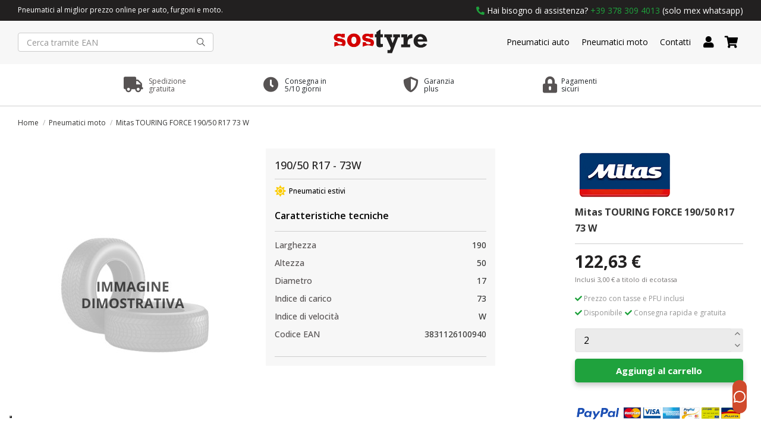

--- FILE ---
content_type: text/html; charset=utf-8
request_url: https://www.sostyre.com/pneumatici-moto/mitas-touring-force-rear-190-50-r17-73-w-86762.html?page=1
body_size: 20931
content:
<!doctype html>
<html lang="it">

<head>
    
        
  <meta charset="utf-8">


  <meta http-equiv="x-ua-compatible" content="ie=edge">



  


  


<!-- Modifiche Matteo 26/11/2024, aggiunta script Kelkoo -->

  <script async="true" type="text/javascript" src="https://s.kk-resources.com/leadtag.js" ></script>

<!-- Fine modifiche -->


  <title>Mitas TOURING FORCE 190/50 R17 73 W</title>
  
    
  
  
    
  
  <meta name="description" content="">
  <meta name="keywords" content="">
    
      <link rel="canonical" href="https://www.sostyre.com/pneumatici-moto/mitas-touring-force-rear-190-50-r17-73-w-86762.html">
    
<meta name="google-site-verification" content="oTteyf7dOE38PtKgNRZBFN7sLVGRIBD_Gg2Tvwbr4CY" />
  
      

  
    <script type="application/ld+json">
  {
    "@context": "https://schema.org",
    "@id": "#store-organization",
    "@type": "Organization",
    "name" : "SOS Tyre",
    "url" : "https://www.sostyre.com/",
          "logo": {
        "@type": "ImageObject",
        "url":"https://www.sostyre.com/img/logo-1638463341.jpg"
      }
      }
</script>

<script type="application/ld+json">
  {
    "@context": "https://schema.org",
    "@type": "WebPage",
    "isPartOf": {
      "@type": "WebSite",
      "url":  "https://www.sostyre.com/",
      "name": "SOS Tyre"
    },
    "name": "Mitas TOURING FORCE 190/50 R17 73 W",
    "url":  "https://www.sostyre.com/pneumatici-moto/mitas-touring-force-rear-190-50-r17-73-w-86762.html?page=1"
  }
</script>


  <script type="application/ld+json">
    {
      "@context": "https://schema.org",
      "@type": "BreadcrumbList",
      "itemListElement": [
                  {
            "@type": "ListItem",
            "position": 1,
            "name": "Home",
            "item": "https://www.sostyre.com/"
          },              {
            "@type": "ListItem",
            "position": 2,
            "name": "Pneumatici moto",
            "item": "https://www.sostyre.com/pneumatici-moto-6"
          },              {
            "@type": "ListItem",
            "position": 3,
            "name": "Mitas TOURING FORCE 190/50 R17 73 W",
            "item": "https://www.sostyre.com/pneumatici-moto/mitas-touring-force-rear-190-50-r17-73-w-86762.html"
          }          ]
    }
  </script>


  

  
        <script type="application/ld+json">
  {
    "@context": "https://schema.org/",
    "@type": "Product",
    "@id": "#product-snippet-id",
    "name": "Mitas TOURING FORCE 190/50 R17 73 W",
    "description": "",
    "category": "Pneumatici moto",
        "sku": "3831126100940",
    "mpn": "3831126100940"
    ,"gtin13": "3831126100940"
        ,
    "brand": {
      "@type": "Brand",
      "name": "Mitas"
    }
            ,
    "weight": {
        "@context": "https://schema.org",
        "@type": "QuantitativeValue",
        "value": "1.000000",
        "unitCode": "kg"
    }
        ,
    "offers": {
      "@type": "Offer",
      "priceCurrency": "EUR",
      "name": "Mitas TOURING FORCE 190/50 R17 73 W",
      "price": "122.63",
      "url": "https://www.sostyre.com/pneumatici-moto/mitas-touring-force-rear-190-50-r17-73-w-86762.html",
      "priceValidUntil": "2026-02-05",
            "sku": "3831126100940",
      "mpn": "3831126100940",
      "gtin13": "3831126100940",              "availability": "https://schema.org/InStock",
      "seller": {
        "@type": "Organization",
        "name": "SOS Tyre"
      }
    }
      }
</script>


  
    
  



    <meta property="og:type" content="product">
    <meta property="og:url" content="https://www.sostyre.com/pneumatici-moto/mitas-touring-force-rear-190-50-r17-73-w-86762.html?page=1">
    <meta property="og:title" content="Mitas TOURING FORCE 190/50 R17 73 W">
    <meta property="og:site_name" content="SOS Tyre">
    <meta property="og:description" content="">
    <meta property="og:image" content="">
    <meta property="og:image:width" content="">
    <meta property="og:image:height" content="">





      <meta name="viewport" content="initial-scale=1,user-scalable=no,maximum-scale=1,width=device-width">
  




  <link rel="icon" type="image/vnd.microsoft.icon" href="https://www.sostyre.com/img/favicon-1.ico?1642697458">
  <link rel="shortcut icon" type="image/x-icon" href="https://www.sostyre.com/img/favicon-1.ico?1642697458">
    




    <link rel="stylesheet" href="https://www.sostyre.com/themes/warehouse/assets/css/theme.css" type="text/css" media="all">
  <link rel="stylesheet" href="/modules/ps_checkout/views/css/payments.css?version=3.6.3" type="text/css" media="all">
  <link rel="stylesheet" href="https://www.sostyre.com/modules/hoshomepagefilters/views/css/front.css" type="text/css" media="all">
  <link rel="stylesheet" href="https://www.sostyre.com/modules/revsliderprestashop/public/assets/fonts/pe-icon-7-stroke/css/pe-icon-7-stroke.css" type="text/css" media="all">
  <link rel="stylesheet" href="https://www.sostyre.com/modules/revsliderprestashop/public/assets/css/settings.css" type="text/css" media="all">
  <link rel="stylesheet" href="https://www.sostyre.com/modules/iqitcountdown/views/css/front.css" type="text/css" media="all">
  <link rel="stylesheet" href="https://www.sostyre.com/modules/facebookpsconnect/views/css/hook.css" type="text/css" media="all">
  <link rel="stylesheet" href="https://www.sostyre.com/modules/facebookpsconnect/views/css/bootstrap-social.css" type="text/css" media="all">
  <link rel="stylesheet" href="https://www.sostyre.com/modules/facebookpsconnect/views/css/connectors.css" type="text/css" media="all">
  <link rel="stylesheet" href="https://www.sostyre.com/themes/warehouse/modules/productcomments/views/css/productcomments.css" type="text/css" media="all">
  <link rel="stylesheet" href="https://www.sostyre.com/modules/strongpassword//views/css/front.css" type="text/css" media="all">
  <link rel="stylesheet" href="https://www.sostyre.com/modules/ndk_insurance//views/css/front.css" type="text/css" media="all">
  <link rel="stylesheet" href="https://www.sostyre.com/modules/recaptchapro/views/css/front.css" type="text/css" media="all">
  <link rel="stylesheet" href="https://www.sostyre.com/js/jquery/plugins/fancybox/jquery.fancybox.css" type="text/css" media="all">
  <link rel="stylesheet" href="https://www.sostyre.com/modules/ph_simpleblog/views/css/ph_simpleblog-17.css" type="text/css" media="all">
  <link rel="stylesheet" href="https://www.sostyre.com/modules/ph_simpleblog/css/custom.css" type="text/css" media="all">
  <link rel="stylesheet" href="https://www.sostyre.com/modules/iqitelementor/views/css/frontend.min.css" type="text/css" media="all">
  <link rel="stylesheet" href="https://www.sostyre.com/modules/iqitmegamenu/views/css/front.css" type="text/css" media="all">
  <link rel="stylesheet" href="https://www.sostyre.com/modules/iqitsizecharts/views/css/front.css" type="text/css" media="all">
  <link rel="stylesheet" href="https://www.sostyre.com/modules/iqitthemeeditor/views/css/custom_s_1.css" type="text/css" media="all">
  <link rel="stylesheet" href="https://www.sostyre.com/modules/iqitmegamenu/views/css/iqitmegamenu_s_1.css" type="text/css" media="all">
  <link rel="stylesheet" href="https://www.sostyre.com/themes/warehousechild/assets/css/font-awesome/css/font-awesome.css" type="text/css" media="all">
  <link rel="stylesheet" href="https://www.sostyre.com/themes/warehousechild/assets/css/custom.css" type="text/css" media="all">




<link rel="preload" as="font"
      href="/themes/warehousechild/assets/css/font-awesome/fonts/fontawesome-webfont.woff?v=4.7.0"
      type="font/woff" crossorigin="anonymous">
<link rel="preload" as="font"
      href="/themes/warehousechild/assets/css/font-awesome/fonts/fontawesome-webfont.woff2?v=4.7.0"
      type="font/woff2" crossorigin="anonymous">


<link  rel="preload stylesheet"  as="style" href="/themes/warehousechild/assets/css/font-awesome/css/font-awesome-preload.css"
       type="text/css" crossorigin="anonymous">





    <script src="https://www.sostyre.com/themes/warehousechild/assets/cache/head-da62bf184.js" ></script>
  <script src="https://www.google.com/recaptcha/api.js?hl=it" ></script>


  <script>
        var check_bellow = "Si prega di controllare qui sotto:";
        var elementorFrontendConfig = {"isEditMode":"","stretchedSectionContainer":"","instagramToken":false,"is_rtl":false,"ajax_csfr_token_url":"https:\/\/www.sostyre.com\/module\/iqitelementor\/Actions?process=handleCsfrToken&ajax=1"};
        var iqitTheme = {"rm_sticky":"0","rm_breakpoint":0,"op_preloader":"0","cart_style":"floating","cart_confirmation":"modal","h_layout":"2","f_fixed":"","f_layout":"3","h_absolute":"0","h_sticky":"0","hw_width":"inherit","hm_submenu_width":"fullwidth-background","h_search_type":"full","pl_lazyload":true,"pl_infinity":false,"pl_rollover":false,"pl_crsl_autoplay":false,"pl_slider_ld":4,"pl_slider_d":4,"pl_slider_t":2,"pl_slider_p":1,"pp_thumbs":"leftd","pp_zoom":"none","pp_image_layout":"carousel","pp_tabs":"tabh","pl_grid_qty":false};
        var iqitcountdown_days = "d.";
        var iqitfdc_from = 0;
        var iqitmegamenu = {"sticky":"false","containerSelector":"#wrapper > .container"};
        var ndk_insurance_ajax_url = "https:\/\/www.sostyre.com\/module\/ndk_insurance\/ajax?ajax=1";
        var ndk_insurance_base_url = "https:\/\/www.sostyre.com\/";
        var ndkiToken = "2a0e7246824dfaea6f10c80917dadb50";
        var ndki_ps_version = 1.6999999999999999555910790149937383830547332763671875;
        var p_version = "1.7";
        var prestashop = {"cart":{"products":[],"totals":{"total":{"type":"total","label":"Totale","amount":0,"value":"0,00\u00a0\u20ac"},"total_including_tax":{"type":"total","label":"Totale (tasse incl.)","amount":0,"value":"0,00\u00a0\u20ac"},"total_excluding_tax":{"type":"total","label":"Totale (tasse escl.)","amount":0,"value":"0,00\u00a0\u20ac"}},"subtotals":{"products":{"type":"products","label":"Totale prodotti","amount":0,"value":"0,00\u00a0\u20ac"},"discounts":null,"shipping":{"type":"shipping","label":"Spedizione","amount":0,"value":""},"tax":null,"ecotax":{"type":"ecotax","label":"Totale ecotassa","amount":0,"value":"0,00\u00a0\u20ac"}},"products_count":0,"summary_string":"0 articoli","vouchers":{"allowed":1,"added":[]},"discounts":[],"minimalPurchase":0,"minimalPurchaseRequired":""},"currency":{"id":1,"name":"Euro","iso_code":"EUR","iso_code_num":"978","sign":"\u20ac"},"customer":{"lastname":null,"firstname":null,"email":null,"birthday":null,"newsletter":null,"newsletter_date_add":null,"optin":null,"website":null,"company":null,"siret":null,"ape":null,"is_logged":false,"gender":{"type":null,"name":null},"addresses":[]},"language":{"name":"Italiano (Italian)","iso_code":"it","locale":"it-IT","language_code":"it","is_rtl":"0","date_format_lite":"d\/m\/Y","date_format_full":"d\/m\/Y H:i:s","id":1},"page":{"title":"","canonical":"https:\/\/www.sostyre.com\/pneumatici-moto\/mitas-touring-force-rear-190-50-r17-73-w-86762.html","meta":{"title":"Mitas TOURING FORCE 190\/50 R17 73 W","description":"","keywords":"","robots":"index"},"page_name":"product","body_classes":{"lang-it":true,"lang-rtl":false,"country-IT":true,"currency-EUR":true,"layout-full-width":true,"page-product":true,"tax-display-enabled":true,"product-id-86762":true,"product-Mitas TOURING FORCE 190\/50 R17 73 W":true,"product-id-category-6":true,"product-id-manufacturer-6":true,"product-id-supplier-4":true,"product-available-for-order":true},"admin_notifications":[]},"shop":{"name":"SOS Tyre","logo":"https:\/\/www.sostyre.com\/img\/logo-1638463341.jpg","stores_icon":"https:\/\/www.sostyre.com\/img\/logo_stores.png","favicon":"https:\/\/www.sostyre.com\/img\/favicon-1.ico"},"urls":{"base_url":"https:\/\/www.sostyre.com\/","current_url":"https:\/\/www.sostyre.com\/pneumatici-moto\/mitas-touring-force-rear-190-50-r17-73-w-86762.html?page=1","shop_domain_url":"https:\/\/www.sostyre.com","img_ps_url":"https:\/\/www.sostyre.com\/img\/","img_cat_url":"https:\/\/www.sostyre.com\/img\/c\/","img_lang_url":"https:\/\/www.sostyre.com\/img\/l\/","img_prod_url":"https:\/\/www.sostyre.com\/img\/p\/","img_manu_url":"https:\/\/www.sostyre.com\/img\/m\/","img_sup_url":"https:\/\/www.sostyre.com\/img\/su\/","img_ship_url":"https:\/\/www.sostyre.com\/img\/s\/","img_store_url":"https:\/\/www.sostyre.com\/img\/st\/","img_col_url":"https:\/\/www.sostyre.com\/img\/co\/","img_url":"https:\/\/www.sostyre.com\/themes\/warehousechild\/assets\/img\/","css_url":"https:\/\/www.sostyre.com\/themes\/warehousechild\/assets\/css\/","js_url":"https:\/\/www.sostyre.com\/themes\/warehousechild\/assets\/js\/","pic_url":"https:\/\/www.sostyre.com\/upload\/","pages":{"address":"https:\/\/www.sostyre.com\/indirizzo","addresses":"https:\/\/www.sostyre.com\/indirizzi","authentication":"https:\/\/www.sostyre.com\/login","cart":"https:\/\/www.sostyre.com\/carrello","category":"https:\/\/www.sostyre.com\/index.php?controller=category","cms":"https:\/\/www.sostyre.com\/index.php?controller=cms","contact":"https:\/\/www.sostyre.com\/contattaci","discount":"https:\/\/www.sostyre.com\/buoni-sconto","guest_tracking":"https:\/\/www.sostyre.com\/tracciatura-ospite","history":"https:\/\/www.sostyre.com\/cronologia-ordini","identity":"https:\/\/www.sostyre.com\/dati-personali","index":"https:\/\/www.sostyre.com\/","my_account":"https:\/\/www.sostyre.com\/account","order_confirmation":"https:\/\/www.sostyre.com\/conferma-ordine","order_detail":"https:\/\/www.sostyre.com\/index.php?controller=order-detail","order_follow":"https:\/\/www.sostyre.com\/segui-ordine","order":"https:\/\/www.sostyre.com\/ordine","order_return":"https:\/\/www.sostyre.com\/index.php?controller=order-return","order_slip":"https:\/\/www.sostyre.com\/buono-ordine","pagenotfound":"https:\/\/www.sostyre.com\/pagina-non-trovata","password":"https:\/\/www.sostyre.com\/recupero-password","pdf_invoice":"https:\/\/www.sostyre.com\/index.php?controller=pdf-invoice","pdf_order_return":"https:\/\/www.sostyre.com\/index.php?controller=pdf-order-return","pdf_order_slip":"https:\/\/www.sostyre.com\/index.php?controller=pdf-order-slip","prices_drop":"https:\/\/www.sostyre.com\/offerte","product":"https:\/\/www.sostyre.com\/index.php?controller=product","search":"https:\/\/www.sostyre.com\/ricerca","sitemap":"https:\/\/www.sostyre.com\/Mappa del sito","stores":"https:\/\/www.sostyre.com\/negozi","supplier":"https:\/\/www.sostyre.com\/fornitori","register":"https:\/\/www.sostyre.com\/login?create_account=1","order_login":"https:\/\/www.sostyre.com\/ordine?login=1"},"alternative_langs":[],"theme_assets":"\/themes\/warehousechild\/assets\/","actions":{"logout":"https:\/\/www.sostyre.com\/?mylogout="},"no_picture_image":{"bySize":{"small_default":{"url":"https:\/\/www.sostyre.com\/img\/p\/it-default-small_default.jpg","width":98,"height":127},"cart_default":{"url":"https:\/\/www.sostyre.com\/img\/p\/it-default-cart_default.jpg","width":125,"height":162},"home_default":{"url":"https:\/\/www.sostyre.com\/img\/p\/it-default-home_default.jpg","width":135,"height":175},"large_default":{"url":"https:\/\/www.sostyre.com\/img\/p\/it-default-large_default.jpg","width":381,"height":492},"medium_default":{"url":"https:\/\/www.sostyre.com\/img\/p\/it-default-medium_default.jpg","width":452,"height":584},"thickbox_default":{"url":"https:\/\/www.sostyre.com\/img\/p\/it-default-thickbox_default.jpg","width":1100,"height":1422}},"small":{"url":"https:\/\/www.sostyre.com\/img\/p\/it-default-small_default.jpg","width":98,"height":127},"medium":{"url":"https:\/\/www.sostyre.com\/img\/p\/it-default-large_default.jpg","width":381,"height":492},"large":{"url":"https:\/\/www.sostyre.com\/img\/p\/it-default-thickbox_default.jpg","width":1100,"height":1422},"legend":""}},"configuration":{"display_taxes_label":true,"display_prices_tax_incl":true,"is_catalog":false,"show_prices":true,"opt_in":{"partner":false},"quantity_discount":{"type":"discount","label":"Sconto unit\u00e0"},"voucher_enabled":1,"return_enabled":0},"field_required":[],"breadcrumb":{"links":[{"title":"Home","url":"https:\/\/www.sostyre.com\/"},{"title":"Pneumatici moto","url":"https:\/\/www.sostyre.com\/pneumatici-moto-6"},{"title":"Mitas TOURING FORCE 190\/50 R17 73 W","url":"https:\/\/www.sostyre.com\/pneumatici-moto\/mitas-touring-force-rear-190-50-r17-73-w-86762.html"}],"count":3},"link":{"protocol_link":"https:\/\/","protocol_content":"https:\/\/"},"time":1768954581,"static_token":"2a0e7246824dfaea6f10c80917dadb50","token":"1514cd1c9865032d03861d5f2af72d57","debug":false};
        var prestashopFacebookAjaxController = "https:\/\/www.sostyre.com\/module\/ps_facebook\/Ajax";
        var ps_checkout3dsEnabled = true;
        var ps_checkoutAutoRenderDisabled = false;
        var ps_checkoutCancelUrl = "https:\/\/www.sostyre.com\/module\/ps_checkout\/cancel";
        var ps_checkoutCardBrands = ["MASTERCARD","VISA","AMEX"];
        var ps_checkoutCardFundingSourceImg = "\/modules\/ps_checkout\/views\/img\/payment-cards.png";
        var ps_checkoutCardLogos = {"AMEX":"\/modules\/ps_checkout\/views\/img\/amex.svg","CB_NATIONALE":"\/modules\/ps_checkout\/views\/img\/cb.svg","DINERS":"\/modules\/ps_checkout\/views\/img\/diners.svg","DISCOVER":"\/modules\/ps_checkout\/views\/img\/discover.svg","JCB":"\/modules\/ps_checkout\/views\/img\/jcb.svg","MAESTRO":"\/modules\/ps_checkout\/views\/img\/maestro.svg","MASTERCARD":"\/modules\/ps_checkout\/views\/img\/mastercard.svg","UNIONPAY":"\/modules\/ps_checkout\/views\/img\/unionpay.svg","VISA":"\/modules\/ps_checkout\/views\/img\/visa.svg"};
        var ps_checkoutCartProductCount = 0;
        var ps_checkoutCheckUrl = "https:\/\/www.sostyre.com\/module\/ps_checkout\/check";
        var ps_checkoutCheckoutTranslations = {"checkout.go.back.link.title":"Torna al pagamento","checkout.go.back.label":"Processo di acquisto","checkout.card.payment":"Pagamento con carta","checkout.page.heading":"Riepilogo dell\u2019ordine","checkout.cart.empty":"Il tuo carrello \u00e8 vuoto.","checkout.page.subheading.card":"Carta","checkout.page.subheading.paypal":"PayPal","checkout.payment.by.card":"Hai scelto di pagare con una carta.","checkout.payment.by.paypal":"Hai scelto di pagare con PayPal.","checkout.order.summary":"Ecco un riepilogo del tuo ordine:","checkout.order.amount.total":"L\u2019importo totale del tuo ordine ammonta a","checkout.order.included.tax":"(IVA inclusa)","checkout.order.confirm.label":"Confermare l\u2019ordine facendo clic su \u201cConfermo l\u2019ordine\u201d","paypal.hosted-fields.label.card-name":"Nome del titolare","paypal.hosted-fields.placeholder.card-name":"Nome del titolare","paypal.hosted-fields.label.card-number":"Numero carta","paypal.hosted-fields.placeholder.card-number":"Numero carta","paypal.hosted-fields.label.expiration-date":"Data di scadenza","paypal.hosted-fields.placeholder.expiration-date":"MM\/YY","paypal.hosted-fields.label.cvv":"Cod. di sicurezza","paypal.hosted-fields.placeholder.cvv":"XXX","payment-method-logos.title":"Pagamenti sicuri al 100%.","express-button.cart.separator":"o","express-button.checkout.express-checkout":"Acquisto rapido","error.paypal-sdk":"No PayPal Javascript SDK Instance","checkout.payment.others.link.label":"Altri metodi di pagamento","checkout.payment.others.confirm.button.label":"Confermo l\u2019ordine","checkout.form.error.label":"Si \u00e8 verificato un errore durante il pagamento. Riprova o contatta il team di supporto.","loader-component.label.header":"Grazie per l\u2019acquisto!","loader-component.label.body":"Si prega di attendere durante l'elaborazione del tuo pagamento","error.paypal-sdk.contingency.cancel":"Autenticazione del titolare della carta annullata. Si prega di scegliere un altro metodo di pagamento o riprovare.","error.paypal-sdk.contingency.error":"Si \u00e8 verificato un errore durante l'autenticazione del titolare della carta. Si prega di scegliere un altro metodo di pagamento o riprovare.","error.paypal-sdk.contingency.failure":"Autenticazione del titolare della carta fallita. Si prega di scegliere un altro metodo di pagamento o riprovare.","error.paypal-sdk.contingency.unknown":"L'identit\u00e0 del titolare della carta non pu\u00f2 essere verificata. Si prega di scegliere un altro metodo di pagamento o riprovare."};
        var ps_checkoutCheckoutUrl = "https:\/\/www.sostyre.com\/ordine";
        var ps_checkoutConfirmUrl = "https:\/\/www.sostyre.com\/conferma-ordine";
        var ps_checkoutCreateUrl = "https:\/\/www.sostyre.com\/module\/ps_checkout\/create";
        var ps_checkoutCspNonce = "";
        var ps_checkoutExpressCheckoutCartEnabled = false;
        var ps_checkoutExpressCheckoutOrderEnabled = false;
        var ps_checkoutExpressCheckoutProductEnabled = false;
        var ps_checkoutExpressCheckoutSelected = false;
        var ps_checkoutExpressCheckoutUrl = "https:\/\/www.sostyre.com\/module\/ps_checkout\/ExpressCheckout";
        var ps_checkoutFundingSource = "paypal";
        var ps_checkoutFundingSourcesSorted = ["card","paylater","paypal","bancontact","eps","giropay","ideal","p24","blik"];
        var ps_checkoutHostedFieldsContingencies = "SCA_WHEN_REQUIRED";
        var ps_checkoutHostedFieldsEnabled = true;
        var ps_checkoutHostedFieldsSelected = false;
        var ps_checkoutLoaderImage = "\/modules\/ps_checkout\/views\/img\/loader.svg";
        var ps_checkoutPartnerAttributionId = "PrestaShop_Cart_PSXO_PSDownload";
        var ps_checkoutPayLaterCartPageButtonEnabled = false;
        var ps_checkoutPayLaterCategoryPageBannerEnabled = false;
        var ps_checkoutPayLaterHomePageBannerEnabled = false;
        var ps_checkoutPayLaterOrderPageBannerEnabled = false;
        var ps_checkoutPayLaterOrderPageButtonEnabled = false;
        var ps_checkoutPayLaterOrderPageMessageEnabled = false;
        var ps_checkoutPayLaterProductPageBannerEnabled = false;
        var ps_checkoutPayLaterProductPageButtonEnabled = false;
        var ps_checkoutPayLaterProductPageMessageEnabled = false;
        var ps_checkoutPayPalButtonConfiguration = null;
        var ps_checkoutPayPalOrderId = "";
        var ps_checkoutPayPalSdkConfig = {"clientId":"AXjYFXWyb4xJCErTUDiFkzL0Ulnn-bMm4fal4G-1nQXQ1ZQxp06fOuE7naKUXGkq2TZpYSiI9xXbs4eo","merchantId":"TEVBN5JJMBYKG","currency":"EUR","intent":"capture","commit":"false","vault":"false","integrationDate":"2022-14-06","dataPartnerAttributionId":"PrestaShop_Cart_PSXO_PSDownload","dataCspNonce":"","dataEnable3ds":"true","disableFunding":"mybank","enableFunding":"paylater","components":"marks,funding-eligibility"};
        var ps_checkoutPayWithTranslations = {"card":"Paga tramite carta - pagamenti 100% sicuri","paylater":"Paga a rate con PayPal Pay Later","paypal":"Paga con un conto PayPal","bancontact":"Paga tramite Bancontact","eps":"Paga tramite EPS","giropay":"Paga tramite Giropay","ideal":"Paga tramite iDEAL","p24":"Paga tramite Przelewy24","blik":"Paga tramite BLIK"};
        var ps_checkoutPaymentMethodLogosTitleImg = "\/modules\/ps_checkout\/views\/img\/lock_checkout.svg";
        var ps_checkoutRenderPaymentMethodLogos = true;
        var ps_checkoutValidateUrl = "https:\/\/www.sostyre.com\/module\/ps_checkout\/validate";
        var ps_checkoutVersion = "3.6.3";
        var psemailsubscription_subscription = "https:\/\/www.sostyre.com\/module\/ps_emailsubscription\/subscription";
        var re_size = "normal";
        var re_theme = "light";
        var re_version = "1";
        var site_key = "6LfHsmQfAAAAAAVzIJ10Qlg12VWiIBhH2COvguNA";
        var there_is1 = "Si \u00e8 verificato un errore";
        var validate_first = "Non sono un robot, quindi clic di nuovo su iscriviti";
        var whitelist_m = "";
        var whitelisted = false;
        var wrong_captcha = "Captcha errato.";
      </script>



  	<script type="text/javascript" src="/modules/facebookpsconnect/views/js/jquery-1.11.0.min.js"></script>
	<script type="text/javascript" src="/modules/facebookpsconnect/views/js/module.js"></script>

<script type="text/javascript">
	// instantiate object
	var fbpsc = fbpsc || new FpcModule('fbpsc');
	// get errors translation
		fbpsc.msgs = {"id":"Non hai inserito l'ID dell'applicazione","secret":"Non hai inserito il Segreto dell'applicazione","htmlElement":"Non hai inserito l'elemento HTML","positionName":"Non hai compilato il campo nome","padding":"Non hai inserito il riempimento oppure questo non \u00e8 un NUMERO INTERO","margin":"Non hai inserito il margine oppure questo non \u00e8 un NUMERO INTERO","callback":"Non hai inserito l'URL di reindirizzamento dell'applicazione","scope":"Non hai inserito la portata delle autorizzazioni dell'App","developerKey":"Non hai inserito la Chiave sviluppatore","socialEmail":"Non hai indicato la tua email","delete":"Cancella","prefixCode":"Devi impostare il prefisso del codice","voucherAmount":"Devi impostare l'importo del buono","voucherPercent":"Devi impostare la percentuale di sconto del buono","apiType":"Devi selezionare un metodo di collegamento","defaultText":"Devi inserire il testo predefinito"};
	
	
	// set URL of admin img
	fbpsc.sImgUrl = '/modules/facebookpsconnect/views/img/';

	// set URL of admin img
	fbpsc.sAdminImgUrl = '/img/admin/';

	// set URL of module's web service
		fbpsc.sWebService = '/modules/facebookpsconnect/ws-facebookpsconnect.php';
	fbpsc.sShortCodeUrl = 'https://www.sostyre.com/module/facebookpsconnect/shortcode';
	

</script>
<script type="text/javascript">
var _iub = _iub || [];
_iub.csConfiguration = {"ccpaApplies":true,"consentOnContinuedBrowsing":false,"enableCcpa":true,"enableTcf":true,"googleAdditionalConsentMode":true,"invalidateConsentWithoutLog":true,"perPurposeConsent":true,"reloadOnConsent":true,"siteId":2607499,"whitelabel":false,"cookiePolicyId":29793575,"lang":"it", "banner":{ "acceptButtonCaptionColor":"white","acceptButtonColor":"#009b18","acceptButtonDisplay":true,"backgroundColor":"#000001","closeButtonRejects":true,"customizeButtonCaptionColor":"white","customizeButtonColor":"#212121","customizeButtonDisplay":true,"explicitWithdrawal":true,"listPurposes":true,"position":"float-top-center","rejectButtonCaptionColor":"white","rejectButtonColor":"#212121","rejectButtonDisplay":true,"textColor":"white" }};
</script>
<script type="text/javascript" src="//cdn.iubenda.com/cs/tcf/stable/stub-v2.js"></script>
<script type="text/javascript" src="//cdn.iubenda.com/cs/tcf/stable/safe-tcf-v2.js"></script>
<script type="text/javascript" src="//cdn.iubenda.com/cs/ccpa/stable/stub.js"></script>
<script type="text/javascript" src="//cdn.iubenda.com/cs/stable/iubenda_cs.js" charset="UTF-8" async></script>
			<script type='text/javascript'>
				var iCallback = function(){};

				if('callback' in _iub.csConfiguration) {
					if('onConsentGiven' in _iub.csConfiguration.callback) iCallback = _iub.csConfiguration.callback.onConsentGiven;

					_iub.csConfiguration.callback.onConsentGiven = function() {
						iCallback();

						jQuery('noscript._no_script_iub').each(function (a, b) { var el = jQuery(b); el.after(el.html()); });
					};
				};
			</script>

<script id="fabfacebookpixel_script" type="application/javascript">
	{
		"fabFacebookPixelAddToCartUrl": "https://www.sostyre.com/module/fabfacebookpixel/addtocart?ajax=1",
		"fabFacebookPixelExecutorUrl": "https://www.sostyre.com/module/fabfacebookpixel/executor?ajax=1",
		"facebookPixelId": "267362372271436",
		"isPixelEnabled": "1",
		"customerGroups": "Visitatore",
		"defaultCustomerGroup": "",
		"events": [
																				{
				"type": "ViewContent",
				"params": {
					"content_type": "product",
					"id_product": "86762",
					"content_ids": ["86762"],
					"content_name": "Mitas TOURING FORCE 190/50 R17 73 W",
					"content_category": "Pneumatici moto",
					"value": "122.63",
					"canonical_url": "https://www.sostyre.com/pneumatici-moto/mitas-touring-force-rear-190-50-r17-73-w-86762.html",
					"description": "Mitas TOURING FORCE 190/50 R17 73 W",
					"product_price": "122.63",
					"currency": "EUR",
					"customer_groups": "Visitatore",
					"default_customer_group": ""
				}
			},
																															{
				"type": "PageView",
				"params": {
					"customerGroups": "Visitatore",
					"defaultCustomerGroup": ""
				}
			}
			]
	}
</script>

					<script type="application/ld+json">
		{
			"@context":"https://schema.org",
			"@type":"Product",
			"productID":"86762",
			"name":"Mitas TOURING FORCE 190/50 R17 73 W",
			"description":"Mitas TOURING FORCE 190/50 R17 73 W",
			"category":"",
			"url":"https://www.sostyre.com/pneumatici-moto/mitas-touring-force-rear-190-50-r17-73-w-86762.html",
			"image":"https://www.sostyre.com//mitas-touring-force-rear-190-50-r17-73-w.jpg",
			"brand":"Mitas",
			"gtin":"3831126100940",
			"mpn":"",
			"offers": [
				{
					"@type": "Offer",
					"price": "122.63",
					"priceCurrency":"EUR",
					"itemCondition": "https://schema.org/NewCondition",
					"availability": "https://schema.org/InStock"
									}
			]
		}
	</script>
			<script type="text/javascript" data-keepinline="true">
    var trustpilot_script_url = 'https://invitejs.trustpilot.com/tp.min.js';
    var trustpilot_key = 'yeVF6pmopwtAAWnu';
    var trustpilot_widget_script_url = '//widget.trustpilot.com/bootstrap/v5/tp.widget.bootstrap.min.js';
    var trustpilot_integration_app_url = 'https://ecommscript-integrationapp.trustpilot.com';
    var trustpilot_preview_css_url = '//ecommplugins-scripts.trustpilot.com/v2.1/css/preview.min.css';
    var trustpilot_preview_script_url = '//ecommplugins-scripts.trustpilot.com/v2.1/js/preview.min.js';
    var trustpilot_ajax_url = 'https://www.sostyre.com/module/trustpilot/trustpilotajax';
    var user_id = '0';
    var trustpilot_trustbox_settings = {"trustboxes":[],"activeTrustbox":0,"pageUrls":{"landing":"https:\/\/www.sostyre.com\/","category":"https:\/\/www.sostyre.com\/pneumatici-auto-4","product":"https:\/\/www.sostyre.com\/pneumatici\/imballo-protettivo-173.html"}};
</script>
<script type="text/javascript" src="/modules/trustpilot/views/js/tp_register.min.js"></script>
<script type="text/javascript" src="/modules/trustpilot/views/js/tp_trustbox.min.js"></script>
<script type="text/javascript" src="/modules/trustpilot/views/js/tp_preview.min.js"></script>


    <script>
        // Initialize the data layer for Google Tag Manager (this should mandatorily be done before the Cookie Solution is loaded)
        window.dataLayer = window.dataLayer || [];
        function gtag() {
            dataLayer.push(arguments);
        }
        // Default consent mode is "denied" for both ads and analytics, but delay for 2 seconds until the Cookie Solution is loaded
        gtag("consent", "default", {
            ad_storage: "denied",
            analytics_storage: "denied",
            wait_for_update: 2000 // milliseconds
        });
        // Improve ad click measurement quality (optional)
        gtag('set', 'url_passthrough', true);
        // Further redact your ads data (optional)
        gtag("set", "ads_data_redaction", true);
    </script>



<!-- Global site tag (gtag.js) - Google Analytics -->
<script async src='https://www.googletagmanager.com/gtag/js?id=UA-137031947-47' data-keepinline></script>
<script data-keepinline>
    
    window.dataLayer = window.dataLayer || [];
    function gtag(){dataLayer.push(arguments);}
    gtag('js', new Date());
    
</script>
    


                                        <kepleroai-chat chatbot="7b2786d3-3c60-42f7-8695-0cc630709ddf"></kepleroai-chat>  <script src="https://bundle.keplero.ai/min.js" defer="defer"></script>
                        


    
            <meta property="product:pretax_price:amount" content="122.63">
        <meta property="product:pretax_price:currency" content="EUR">
        <meta property="product:price:amount" content="122.63">
        <meta property="product:price:currency" content="EUR">
                <meta property="product:weight:value" content="1.000000">
        <meta property="product:weight:units" content="kg">
    
    

     <script src="https://kit.fontawesome.com/d37bbcb936.js" crossorigin="anonymous"></script> </head>

<body id="product" class="lang-it country-it currency-eur layout-full-width page-product tax-display-enabled product-id-86762 product-mitas-touring-force-190-50-r17-73-w product-id-category-6 product-id-manufacturer-6 product-id-supplier-4 product-available-for-order body-desktop-header-style-w-2">


    




    


<main id="main-page-content"  >
    
            

    <header id="header" class="desktop-header-style-w-2">
        
            
  <div class="header-banner">
    
  </div>




            <nav class="header-nav">
        <div class="container">
    
        <div class="row justify-content-between">
            <div class="col col-auto col-md hidden-sm-down left-nav">
                                
      
    <div id="iqithtmlandbanners-block-2"  class="d-inline-block">
        <div class="rte-content d-inline-block">
            <p id="hos-topbar-l">Pneumatici al miglior prezzo online per auto, furgoni e moto.</p>
        </div>
    </div>


  

            </div>
            <div class="col col-auto center-nav hidden-sm-down text-center">
                
             </div>
            <div class="col col-auto col-md right-nav text-right">
                
      
    <div id="iqithtmlandbanners-block-3"  class="d-inline-block">
        <div class="rte-content d-inline-block">
            <p id="hos-topbar-right"><i class="fas fa-phone-alt"></i> Hai bisogno di assistenza? <a id="hos-topbar-r-phone" href="tel:2037820309204013">+39 378 309 4013</a> (solo mex whatsapp)</p>
        </div>
    </div>


  

             </div>
        </div>

                        </div>
            </nav>
        



<div id="desktop-header" class="desktop-header-style-2">
    
            
<div class="header-top">
    <div id="desktop-header-container" class="container">
        <div class="row align-items-center">
                            <div class="col col-header-left">
                                        <!-- Block search module TOP -->

<!-- Block search module TOP -->
<div id="search_widget" class="search-widget" data-search-controller-url="https://www.sostyre.com/module/iqitsearch/searchiqit">
    <form method="get" action="https://www.sostyre.com/module/iqitsearch/searchiqit">
        <div class="input-group">
            <input type="text" name="s" value="" data-all-text="Mostra risultati"
                   data-blog-text="Blog post"
                   data-product-text="Prodotti"
                   data-brands-text="Produttori"
                   autocomplete="off" autocorrect="off" autocapitalize="off" spellcheck="false"
                   placeholder="Cerca tramite EAN" class="form-control form-search-control" />
            <button type="submit" class="search-btn">
                <i class="fal fa-search"></i>
            </button>
        </div>
    </form>
</div>
<!-- /Block search module TOP -->

<!-- /Block search module TOP -->


                    
                </div>
                <div class="col col-lg-3 col-header-center text-center">
                    <div id="desktop_logo">
                        
  <a href="https://www.sostyre.com/">
    <img class="logo img-fluid"
         src="https://www.sostyre.com/img/logo-1638463341.jpg"
                  alt="SOS Tyre"
         width="318"
         height="85"
    >
  </a>

                    </div>
                    
                </div>
                        <div class="col  col-header-right">
                <div class="row no-gutters justify-content-end">

                    	<div id="iqitmegamenu-wrapper" class="iqitmegamenu-wrapper iqitmegamenu-all">
		<div class="container container-iqitmegamenu">
		<div id="iqitmegamenu-horizontal" class="iqitmegamenu  clearfix" role="navigation">

								
				<nav id="cbp-hrmenu" class="cbp-hrmenu cbp-horizontal cbp-hrsub-narrow">
					<ul>
												<li id="cbp-hrmenu-tab-3" class="cbp-hrmenu-tab cbp-hrmenu-tab-3 ">
	<a href="https://www.sostyre.com/pneumatici-auto-4" class="nav-link" >

								<span class="cbp-tab-title">
								Pneumatici auto</span>
														</a>
													</li>
												<li id="cbp-hrmenu-tab-5" class="cbp-hrmenu-tab cbp-hrmenu-tab-5 ">
	<a href="https://www.sostyre.com/pneumatici-moto-6" class="nav-link" >

								<span class="cbp-tab-title">
								Pneumatici moto</span>
														</a>
													</li>
												<li id="cbp-hrmenu-tab-4" class="cbp-hrmenu-tab cbp-hrmenu-tab-4 ">
	<a href="/contattaci" class="nav-link" >

								<span class="cbp-tab-title">
								Contatti</span>
														</a>
													</li>
											</ul>
				</nav>
		</div>
		</div>
		<div id="sticky-cart-wrapper"></div>
	</div>

<div id="_desktop_iqitmegamenu-mobile">
	<div id="iqitmegamenu-mobile">
		
		<ul>
		



	
	<li><a  href="https://www.sostyre.com/pneumatici-auto-4" >Pneumatici auto</a></li><li><a  href="https://www.sostyre.com/pneumatici-moto-6" >Pneumatici moto</a></li><li><a  href="/4-pneumatici-auto?stagioni=invernali" >Invernali Auto</a></li><li><a  href="/4-pneumatici-auto?stagioni=estive" >Estivi Auto</a></li><li><a  href="/4-pneumatici-auto?stagioni=all-season" >Quattro stagioni Auto</a></li>
		</ul>
		
	</div>
</div>


                    
                                            <div id="header-user-btn" class="col col-auto header-btn-w header-user-btn-w">
            <a href="https://www.sostyre.com/account"
           title="Accedi al tuo account cliente"
           rel="nofollow" class="header-btn header-user-btn">
            <i class="fa fa-user fa-fw icon" aria-hidden="true"></i>
            <span class="title">Accedi</span>
        </a>
    </div>









                                        

                    

                                            
                                                    <div id="ps-shoppingcart-wrapper" class="col col-auto">
    <div id="ps-shoppingcart"
         class="header-btn-w header-cart-btn-w ps-shoppingcart dropdown">
         <div id="blockcart" class="blockcart cart-preview"
         data-refresh-url="//www.sostyre.com/module/ps_shoppingcart/ajax">
        <a id="cart-toogle" class="cart-toogle header-btn header-cart-btn" data-toggle="dropdown" data-display="static">
            <i class="fas fa-shopping-cart fa-fw icon" aria-hidden="true"><span class="cart-products-count-btn  d-none">0</span></i>
            <span class="info-wrapper">
            <span class="title">Carrello</span>
            <span class="cart-toggle-details">
            <span class="text-faded cart-separator"> / </span>
                            Empty
                        </span>
            </span>
        </a>
        <div id="_desktop_blockcart-content" class="dropdown-menu-custom dropdown-menu">
    <div id="blockcart-content" class="blockcart-content" >
        <div class="cart-title">
            <span class="modal-title">Your cart</span>
            <button type="button" id="js-cart-close" class="close">
                <span>×</span>
            </button>
            <hr>
        </div>
                    <span class="no-items">Non ci sono altri articoli nel carrello</span>
            </div>
</div> </div>




    </div>
</div>
                                                
                                    </div>
                
            </div>
            <div class="col-12">
                <div class="row">
                    <div class="bootstrap">
	</div>
                </div>
            </div>
        </div>
    </div>
</div>


    </div>



    <div id="mobile-header" class="mobile-header-style-1">
                    <div id="mobile-header-sticky">
    <div class="container">
        <div class="mobile-main-bar">
            <div class="row no-gutters align-items-center row-mobile-header">
                <div class="col col-auto col-mobile-btn col-mobile-btn-menu col-mobile-menu-dropdown">
                    <a class="m-nav-btn" data-toggle="dropdown" data-display="static"><i class="fa fa-bars" aria-hidden="true"></i>
                        <span>Menu</span></a>
                    <div id="mobile_menu_click_overlay"></div>
                    <div id="_mobile_iqitmegamenu-mobile" class="dropdown-menu-custom dropdown-menu"></div>
                </div>
                <div id="mobile-btn-search" class="col col-auto col-mobile-btn col-mobile-btn-search">
                    <a class="m-nav-btn" data-toggle="dropdown" data-display="static"><i class="fa fa-search" aria-hidden="true"></i>
                        <span>Cerca</span></a>
                    <div id="search-widget-mobile" class="dropdown-content dropdown-menu dropdown-mobile search-widget">
                        
                                                    
<!-- Block search module TOP -->
<form method="get" action="https://www.sostyre.com/module/iqitsearch/searchiqit">
    <div class="input-group">
        <input type="text" name="s" value=""
               placeholder="Cerca"
               data-all-text="Mostra risultati"
               data-blog-text="Blog post"
               data-product-text="Prodotti"
               data-brands-text="Produttori"
               autocomplete="off" autocorrect="off" autocapitalize="off" spellcheck="false"
               class="form-control form-search-control">
        <button type="submit" class="search-btn">
            <i class="fa fa-search"></i>
        </button>
    </div>
</form>
<!-- /Block search module TOP -->

                                                
                    </div>
                </div>
                <div class="col col-mobile-logo text-center">
                    
  <a href="https://www.sostyre.com/">
    <img class="logo img-fluid"
         src="https://www.sostyre.com/img/logo-1638463341.jpg"
                  alt="SOS Tyre"
         width="318"
         height="85"
    >
  </a>

                </div>
                <div class="col col-auto col-mobile-btn col-mobile-btn-account">
                    <a href="https://www.sostyre.com/account" class="m-nav-btn"><i class="fa fa-user" aria-hidden="true"></i>
                        <span>
                            
                                                            Accedi
                                                        
                        </span></a>
                </div>
                
                                <div class="col col-auto col-mobile-btn col-mobile-btn-cart ps-shoppingcart dropdown">
                    <div id="mobile-cart-wrapper">
                    <a id="mobile-cart-toogle"  class="m-nav-btn" data-toggle="dropdown" data-display="static"><i class="fas fa-shopping-cart mobile-bag-icon" aria-hidden="true"><span id="mobile-cart-products-count" class="cart-products-count cart-products-count-btn">
                                
                                                                    0
                                                                
                            </span></i>
                        <span>Carrello</span></a>
                    <div id="_mobile_blockcart-content" class="dropdown-menu-custom dropdown-menu"></div>
                    </div>
                </div>
                            </div>
        </div>
    </div>
</div>            </div>




            <div class="elementor-displayBelowHeader">
        		<style class="elementor-frontend-stylesheet">.elementor-element.elementor-element-4yivk2z > .elementor-container{max-width:940px;}.elementor-element.elementor-element-4yivk2z{background-color:#ffffff;border-style:solid;border-width:0px 0px 1px 0px;border-color:#cecece;padding:0px 0px 0px 0px;}.elementor-element.elementor-element-5l67ohb > .elementor-element-populated{margin:0px 0px 0px 25px;padding:17px 8px 17px 8px;}.elementor-element.elementor-element-ubsevp4 > .elementor-element-populated{padding:3px 5px 3px 5px;}.elementor-element.elementor-element-l7v4yv8{color:#575353;font-size:26px;}.elementor-element.elementor-element-l7v4yv8 .elementor-widget-container{margin:2px 0px 0px 0px;}.elementor-element.elementor-element-r433qt8 > .elementor-element-populated{padding:0px 0px 0px 5px;}.elementor-element.elementor-element-7bufwxb{color:#575353;font-size:12px;line-height:13px;}.elementor-element.elementor-element-l9tznz2 > .elementor-element-populated{margin:0px 0px 0px 25px;padding:17px 8px 17px 8px;}.elementor-element.elementor-element-qnn5p8e > .elementor-element-populated{padding:3px 5px 3px 5px;}.elementor-element.elementor-element-vetzza2{color:#575353;font-size:26px;}.elementor-element.elementor-element-vetzza2 .elementor-widget-container{margin:2px 0px 0px 0px;}.elementor-element.elementor-element-w9ax5ub > .elementor-element-populated{padding:0px 0px 0px 5px;}.elementor-element.elementor-element-zp8gnzy{font-size:12px;line-height:13px;}.elementor-element.elementor-element-gloe74b > .elementor-element-populated{margin:0px 0px 0px 25px;padding:17px 8px 17px 8px;}.elementor-element.elementor-element-vi60pic > .elementor-element-populated{padding:3px 5px 3px 5px;}.elementor-element.elementor-element-0wpx1ms{color:#575353;font-size:26px;}.elementor-element.elementor-element-0wpx1ms .elementor-widget-container{margin:2px 0px 0px 0px;}.elementor-element.elementor-element-n2g9xue > .elementor-element-populated{padding:0px 0px 0px 5px;}.elementor-element.elementor-element-gtvzs4d{font-size:12px;line-height:13px;}.elementor-element.elementor-element-bgob5nu > .elementor-element-populated{margin:0px 0px 0px 25px;padding:17px 8px 17px 8px;}.elementor-element.elementor-element-vij6yt0 > .elementor-element-populated{padding:3px 5px 3px 5px;}.elementor-element.elementor-element-64ta6km{color:#575353;font-size:28px;}.elementor-element.elementor-element-64ta6km .elementor-widget-container{margin:2px 0px 0px 0px;}.elementor-element.elementor-element-5sfv0si > .elementor-element-populated{padding:0px 0px 0px 5px;}.elementor-element.elementor-element-1yjgzfd{font-size:12px;line-height:13px;}@media (min-width: 768px) {.elementor-element.elementor-element-ubsevp4{width:21.667%;}.elementor-element.elementor-element-r433qt8{width:78.316%;}.elementor-element.elementor-element-qnn5p8e{width:18.436%;}.elementor-element.elementor-element-w9ax5ub{width:81.467%;}.elementor-element.elementor-element-vi60pic{width:17.808%;}.elementor-element.elementor-element-n2g9xue{width:82.096%;}.elementor-element.elementor-element-vij6yt0{width:16.036%;}.elementor-element.elementor-element-5sfv0si{width:83.892%;}}</style>
				<div class="elementor">
											        <div class="elementor-section elementor-element elementor-element-4yivk2z elementor-top-section elementor-section-stretched elementor-section-boxed elementor-section-height-default elementor-section-height-default elementor-section-content-middle bannergaranzieheader elementor-hidden-phone" data-element_type="section">
                        <div class="elementor-container elementor-column-gap-default">
                <div class="elementor-row">
        		<div class="elementor-column elementor-element elementor-element-5l67ohb elementor-col-25 elementor-top-column elementor-sm-50" data-element_type="column">
			<div class="elementor-column-wrap elementor-element-populated">
				<div class="elementor-widget-wrap">
		        <div class="elementor-section elementor-element elementor-element-0q12dmg elementor-inner-section elementor-section-boxed elementor-section-height-default elementor-section-height-default elementor-section-content-middle" data-element_type="section">
                        <div class="elementor-container elementor-column-gap-default">
                <div class="elementor-row">
        		<div class="elementor-column elementor-element elementor-element-ubsevp4 elementor-col-50 elementor-inner-column" data-element_type="column">
			<div class="elementor-column-wrap elementor-element-populated">
				<div class="elementor-widget-wrap">
		        <div class="elementor-widget elementor-element elementor-element-l7v4yv8 elementor-widget-text-editor" data-element_type="text-editor">
                <div class="elementor-widget-container">
            		<div class="elementor-text-editor rte-content"><p><i class="fas fa-truck" aria-hidden="true"></i></p></div>
		        </div>
                </div>
        				</div>
			</div>
		</div>
				<div class="elementor-column elementor-element elementor-element-r433qt8 elementor-col-50 elementor-inner-column" data-element_type="column">
			<div class="elementor-column-wrap elementor-element-populated">
				<div class="elementor-widget-wrap">
		        <div class="elementor-widget elementor-element elementor-element-7bufwxb elementor-widget-text-editor" data-element_type="text-editor">
                <div class="elementor-widget-container">
            		<div class="elementor-text-editor rte-content"><p>Spedizione<br />gratuita</p></div>
		        </div>
                </div>
        				</div>
			</div>
		</div>
		                </div>
            </div>
        </div>
        				</div>
			</div>
		</div>
				<div class="elementor-column elementor-element elementor-element-l9tznz2 elementor-col-25 elementor-top-column elementor-sm-50" data-element_type="column">
			<div class="elementor-column-wrap elementor-element-populated">
				<div class="elementor-widget-wrap">
		        <div class="elementor-section elementor-element elementor-element-5dbdruc elementor-inner-section elementor-section-boxed elementor-section-height-default elementor-section-height-default elementor-section-content-middle" data-element_type="section">
                        <div class="elementor-container elementor-column-gap-default">
                <div class="elementor-row">
        		<div class="elementor-column elementor-element elementor-element-qnn5p8e elementor-col-50 elementor-inner-column" data-element_type="column">
			<div class="elementor-column-wrap elementor-element-populated">
				<div class="elementor-widget-wrap">
		        <div class="elementor-widget elementor-element elementor-element-vetzza2 elementor-widget-text-editor" data-element_type="text-editor">
                <div class="elementor-widget-container">
            		<div class="elementor-text-editor rte-content"><p><i class="fas fa-clock" aria-hidden="true"></i></p></div>
		        </div>
                </div>
        				</div>
			</div>
		</div>
				<div class="elementor-column elementor-element elementor-element-w9ax5ub elementor-col-50 elementor-inner-column" data-element_type="column">
			<div class="elementor-column-wrap elementor-element-populated">
				<div class="elementor-widget-wrap">
		        <div class="elementor-widget elementor-element elementor-element-zp8gnzy elementor-widget-text-editor" data-element_type="text-editor">
                <div class="elementor-widget-container">
            		<div class="elementor-text-editor rte-content"><p>Consegna in<br />5/10 giorni</p></div>
		        </div>
                </div>
        				</div>
			</div>
		</div>
		                </div>
            </div>
        </div>
        				</div>
			</div>
		</div>
				<div class="elementor-column elementor-element elementor-element-gloe74b elementor-col-25 elementor-top-column elementor-sm-50" data-element_type="column">
			<div class="elementor-column-wrap elementor-element-populated">
				<div class="elementor-widget-wrap">
		        <div class="elementor-section elementor-element elementor-element-ggxv7ry elementor-inner-section elementor-section-boxed elementor-section-height-default elementor-section-height-default elementor-section-content-middle" data-element_type="section">
                        <div class="elementor-container elementor-column-gap-default">
                <div class="elementor-row">
        		<div class="elementor-column elementor-element elementor-element-vi60pic elementor-col-50 elementor-inner-column" data-element_type="column">
			<div class="elementor-column-wrap elementor-element-populated">
				<div class="elementor-widget-wrap">
		        <div class="elementor-widget elementor-element elementor-element-0wpx1ms elementor-widget-text-editor" data-element_type="text-editor">
                <div class="elementor-widget-container">
            		<div class="elementor-text-editor rte-content"><p><i class="fas fa-shield-alt" aria-hidden="true"></i></p></div>
		        </div>
                </div>
        				</div>
			</div>
		</div>
				<div class="elementor-column elementor-element elementor-element-n2g9xue elementor-col-50 elementor-inner-column" data-element_type="column">
			<div class="elementor-column-wrap elementor-element-populated">
				<div class="elementor-widget-wrap">
		        <div class="elementor-widget elementor-element elementor-element-gtvzs4d elementor-widget-text-editor" data-element_type="text-editor">
                <div class="elementor-widget-container">
            		<div class="elementor-text-editor rte-content"><p>Garanzia<br />plus</p></div>
		        </div>
                </div>
        				</div>
			</div>
		</div>
		                </div>
            </div>
        </div>
        				</div>
			</div>
		</div>
				<div class="elementor-column elementor-element elementor-element-bgob5nu elementor-col-25 elementor-top-column elementor-sm-50" data-element_type="column">
			<div class="elementor-column-wrap elementor-element-populated">
				<div class="elementor-widget-wrap">
		        <div class="elementor-section elementor-element elementor-element-067q48q elementor-inner-section elementor-section-boxed elementor-section-height-default elementor-section-height-default elementor-section-content-middle" data-element_type="section">
                        <div class="elementor-container elementor-column-gap-default">
                <div class="elementor-row">
        		<div class="elementor-column elementor-element elementor-element-vij6yt0 elementor-col-50 elementor-inner-column" data-element_type="column">
			<div class="elementor-column-wrap elementor-element-populated">
				<div class="elementor-widget-wrap">
		        <div class="elementor-widget elementor-element elementor-element-64ta6km elementor-widget-text-editor" data-element_type="text-editor">
                <div class="elementor-widget-container">
            		<div class="elementor-text-editor rte-content"><p><i class="fas fa-lock-alt" aria-hidden="true"></i></p></div>
		        </div>
                </div>
        				</div>
			</div>
		</div>
				<div class="elementor-column elementor-element elementor-element-5sfv0si elementor-col-50 elementor-inner-column" data-element_type="column">
			<div class="elementor-column-wrap elementor-element-populated">
				<div class="elementor-widget-wrap">
		        <div class="elementor-widget elementor-element elementor-element-1yjgzfd elementor-widget-text-editor" data-element_type="text-editor">
                <div class="elementor-widget-container">
            		<div class="elementor-text-editor rte-content"><p>Pagamenti<br />sicuri</p></div>
		        </div>
                </div>
        				</div>
			</div>
		</div>
		                </div>
            </div>
        </div>
        				</div>
			</div>
		</div>
		                </div>
            </div>
        </div>
        							</div>
		
        </div>
    



        
    </header>
    

    <section id="wrapper">
        
        
<div class="container">
<nav data-depth="3" class="breadcrumb">
                <div class="row align-items-center">
                <div class="col">
                    <ol>
                        
                            


                                 
                                                                            <li>
                                            <a href="https://www.sostyre.com/"><span>Home</span></a>
                                        </li>
                                                                    

                            


                                 
                                                                            <li>
                                            <a href="https://www.sostyre.com/pneumatici-moto-6"><span>Pneumatici moto</span></a>
                                        </li>
                                                                    

                            


                                 
                                                                            <li>
                                            <span>Mitas TOURING FORCE 190/50 R17 73 W</span>
                                        </li>
                                                                    

                                                    
                    </ol>
                </div>
                <div class="col col-auto"> </div>
            </div>
            </nav>

</div>
        <div id="inner-wrapper" class="container">
            
            
                
<aside id="notifications">
    
    
    
    </aside>
            

            

                
    <div id="content-wrapper" class="js-content-wrapper">
        
        
    <section id="main">
        <div id="product-preloader"><i class="fa fa-circle-o-notch fa-spin"></i></div>
        <div id="main-product-wrapper" class="product-container js-product-container">
        <meta content="https://www.sostyre.com/pneumatici-moto/mitas-touring-force-rear-190-50-r17-73-w-86762.html">


        <div class="row product-info-row">
            <div class="col-md-4 col-product-image">
                
                        

                            
                                    <div class="images-container js-images-container images-container-left images-container-d-leftd ">
                    <div class="row no-gutters">
                                <div class="col-12 col-left-product-cover">
    <div class="product-cover">

        

    <ul class="product-flags js-product-flags">
            </ul>


        <div id="product-images-large" class="product-images-large swiper-container">
            <div class="swiper-wrapper">
                                    <div class="swiper-slide">
                        <img src="https://www.sostyre.com/img/p/it-default-large_default.jpg"
                             data-image-large-src="https://www.sostyre.com/img/p/it-default-thickbox_default.jpg"
                             content="https://www.sostyre.com/img/p/it-default-large_default.jpg"
                             width="381"
                             height="492"
                             alt="Mitas TOURING FORCE 190/50 R17 73 W"
                             class="img-fluid"
                        >
                    </div>
                            </div>
            <div class="swiper-button-prev swiper-button-inner-prev swiper-button-arrow"></div>
            <div class="swiper-button-next swiper-button-inner-next swiper-button-arrow"></div>
        </div>
    </div>

</div>
            </div>
            </div>




                            

                            
                                <div class="after-cover-tumbnails text-center"></div>
                            

                            
                                <div class="after-cover-tumbnails2 mt-4"></div>
                            
                        
                
            </div>

                            <div class="col-md-4 sidebar product-sidebar">

                    

                    

            <div class="elementor-displayRightColumnProduct">
            		<style class="elementor-frontend-stylesheet">.elementor-element.elementor-element-qhv4mqr{padding:0px 0px 0px 0px;}.elementor-element.elementor-element-ln55wlk > .elementor-element-populated{background-color:#f7f7f7;padding:15px 15px 0px 15px;}.elementor-element.elementor-element-kaaewfa .elementor-widget-container{margin:0px 0px 0px 0px;}.elementor-element.elementor-element-1b0vpx8 .elementor-heading-title, .elementor-element.elementor-element-1b0vpx8 .elementor-heading-title a{color:#000000;}.elementor-element.elementor-element-1b0vpx8 .elementor-heading-title{font-size:16px;font-weight:600;line-height:22px;}.elementor-element.elementor-element-1b0vpx8 .elementor-widget-container{margin:20px 0px 0px 0px;}.elementor-element.elementor-element-e0p6ixb .elementor-divider-separator{border-top-style:solid;border-top-width:1px;border-top-color:#cecece;width:100%;}.elementor-element.elementor-element-e0p6ixb .elementor-divider{padding-top:15px;padding-bottom:15px;}.elementor-element.elementor-element-7vvm746 .elementor-divider-separator{border-top-style:solid;border-top-width:1px;border-top-color:#cecece;width:100%;}.elementor-element.elementor-element-7vvm746 .elementor-divider{padding-top:15px;padding-bottom:15px;}@media(max-width: 991px){.elementor-element.elementor-element-1b0vpx8 .elementor-heading-title{font-size:20px;line-height:27px;}}@media(max-width: 767px){.elementor-element.elementor-element-1b0vpx8 .elementor-heading-title{font-size:20px;line-height:27px;}}</style>
				<div class="elementor">
											        <div class="elementor-section elementor-element elementor-element-qhv4mqr elementor-top-section elementor-section-boxed elementor-section-height-default elementor-section-height-default" data-element_type="section">
                        <div class="elementor-container elementor-column-gap-default">
                <div class="elementor-row">
        		<div class="elementor-column elementor-element elementor-element-ln55wlk elementor-col-100 elementor-top-column" data-element_type="column">
			<div class="elementor-column-wrap elementor-element-populated">
				<div class="elementor-widget-wrap">
		        <div class="elementor-widget elementor-element elementor-element-kaaewfa elementor-widget-prestashop-widget-CustomTpl" data-element_type="prestashop-widget-CustomTpl">
                <div class="elementor-widget-container">
            
    <div class="div-feature">
    
        <div>
                                                                                                                                                                                                                                                                                                                                                                                                                                                                                                                        <p class="rifarticolo">190/50 R17 - 73W</p>
                                                                                                                                                                                                                                                                                                                                                                                                                                                                                                                                                                            <p class="infostagione">
                        <i class="fas fa-sun icon-product-list" style="color:#FCCC00; margin-right: 5px;"></i> Pneumatici estivi
                                            </p>
                                                                                                                                                                                                                                                                                                                                                                                                                                                                                                                                                                                                                                                                                                                                                                                                                                                                                                                                                                                                                                                                                                                                                                                                                                                                                                    </div>
    
</div>
        </div>
                </div>
                <div class="elementor-widget elementor-element elementor-element-1b0vpx8 elementor-widget-heading" data-element_type="heading">
                <div class="elementor-widget-container">
            <span class="elementor-heading-title elementor-size-default none"><span>Caratteristiche tecniche</span></span>        </div>
                </div>
                <div class="elementor-widget elementor-element elementor-element-e0p6ixb elementor-widget-divider" data-element_type="divider">
                <div class="elementor-widget-container">
            		<div class="elementor-divider">
			<span class="elementor-divider-separator"></span>
		</div>
		        </div>
                </div>
                <div class="elementor-widget elementor-element elementor-element-667dzvz elementor-widget-prestashop-widget-CustomTpl" data-element_type="prestashop-widget-CustomTpl">
                <div class="elementor-widget-container">
            
    
            <section class="product-features">
            <dl class="data-sheet">
                                    <dt class="name">Larghezza</dt>
                    <dd class="value">190</dd>
                
                                    <dt class="name">Altezza</dt>
                    <dd class="value">50</dd>
                
                                    <dt class="name">Diametro</dt>
                    <dd class="value">17</dd>
                
                                    <dt class="name">Indice di carico</dt>
                    <dd class="value">73</dd>
                
                                    <dt class="name">Indice di velocità</dt>
                    <dd class="value">W</dd>
                
                <dt class="name"">Codice EAN</dt>
                <dd class="value">3831126100940</dd>
            </dl>
        </section>
    

        </div>
                </div>
                <div class="elementor-widget elementor-element elementor-element-7vvm746 elementor-widget-divider" data-element_type="divider">
                <div class="elementor-widget-container">
            		<div class="elementor-divider">
			<span class="elementor-divider-separator"></span>
		</div>
		        </div>
                </div>
                <div class="elementor-widget elementor-element elementor-element-bt384yx elementor-widget-prestashop-widget-CustomTpl" data-element_type="prestashop-widget-CustomTpl">
                <div class="elementor-widget-container">
            
    



    <div id="product-description-short-86762"
         class="rte-content product-description"></div>

        </div>
                </div>
        				</div>
			</div>
		</div>
		                </div>
            </div>
        </div>
        							</div>
		
        </div>
    




                </div>
            
            <div class="col-md-3 offset-md-1 col-product-info">
                <div id="col-product-info">
                
                    <div class="product_header_container clearfix">

                        
                                                                                                                                        <div class="product-manufacturer">
                                            <a href="https://www.sostyre.com/brand/mitas-6">
                                                <img src="https://www.sostyre.com/img/m/6.jpg"
                                                     class="img-fluid  manufacturer-logo" loading="lazy" alt="Mitas" />
                                            </a>
                                        </div>
                                                                                                                        

                        
                        <h1 class="h1 page-title"><span>Mitas TOURING FORCE 190/50 R17 73 W</span></h1>
                    
                        
                                                                                                                                                                                                                

                        
                        <!--                        <div class="div-feature">
                            
                                <div>
                                                                                                                                                                                                                                                                                                                                                                                                                                                                                                                                                                                                                                                                                                                                                                                                                                                                                                                                                                                                                                                                                                                                                                                                                                                                                                                                                                        <p class="rifarticolo">190/50 R17 - 73W</p>
                                                                                                                                                                                                                                                                                                                                                                                                                                                                                                                                                                                                                                                                                                                                                                                                                                                                                                                                                                                                                                                                                                                                                                                                                                                                                                                                                                                                                                                                            <p class="infostagione">
                                                <i class="fas fa-sun icon-product-list" style="color:#FCCC00; margin-right: 5px;"></i> Pneumatici estivi
                                                                                            </p>
                                                                                                                                                                                                                                                                                                                                                                                                                                                                                                                                                                                                                                                                                                                                                                                                                                                                                                                                                                                                                                                                                                                                                                                                                                                                                                                                                                                                                                                                                                                                                                                                                                                                                                                                                                                                                                                                                                                                                                                                                                                                                                                                                                                                                                                                                                                                                                                                                                                                                                                                                                                                                                                                                                                                                                                                                                                                                                                                                                                                                                                                                                                                                                                                                                                                                                                            </div>
                            
                        </div>
                        -->

                                                    
                                


    <div class="product-prices js-product-prices">

        
                    


        
                    
                            
        

        
            <div class="">

                <div>
                    <span class="current-price"><span class="product-price current-price-value" content="122.63">
                                                                                      122,63 €
                                                    </span></span>
                                    </div>

                
                                    
            </div>
        

        
                    

        
                    

        
                            <p class="price-ecotax text-muted">Inclusi 3,00 € a titolo di ecotassa
                                    </p>
                    

        

                                                                
        
            </div>






                            
                                            </div>
                

                <div>
                    <span class="check-miniature-list" style="display: block;"><i class="fas fa-check"></i> Prezzo con tasse e PFU inclusi</span>                    <span class="check-miniature-list" style="display: inline;"><i class="fas fa-check"></i> Disponibile</span>
                    <span class="check-miniature-list" style="display: inline;"><i class="fas fa-check"></i> Consegna rapida e gratuita</span>
                </div>

                <div class="product-information">
                    
                    
                    <div class="product-actions js-product-actions">
                        
                            <form action="https://www.sostyre.com/carrello" method="post" id="add-to-cart-or-refresh">
                                <input type="hidden" name="token" value="2a0e7246824dfaea6f10c80917dadb50">
                                <input type="hidden" name="id_product" value="86762"
                                       id="product_page_product_id">
                                <input type="hidden" name="id_customization" value="0" id="product_customization_id" class="js-product-customization-id">

                                
                                    
                                    <div class="product-variants js-product-variants"">

    </div>




                                

                                
                                                                    

                                
                                
                                    <div class="product-add-to-cart pt-3 js-product-add-to-cart"">

            
            <div class="row extra-small-gutters product-quantity ">
                <div class="col col-12 col-sm-12 col-add-qty">
                    <div class="qty ">
                                                <input
                                type="number"
                                name="qty"
                                id="quantity_wanted"
                                inputmode="numeric"
                                pattern="[0-9]*"
                                                                                                    value="2"
                                    min="1"
                                                                class="input-group "
                        >
                    </div>
                </div>
                <div class="col col-12 col-sm-12 col-add-btn ">
                    <div class="add">
                        <button
                                class="btn btn-primary btn-lg add-to-cart"
                                data-button-action="add-to-cart"
                                type="submit"
                                                        >
                            Aggiungi al carrello
                        </button>

                    </div>
                </div>
                
            </div>
            
        

        
            <p class="product-minimal-quantity js-product-minimal-quantity">
                            </p>
        
    
</div>
                                

                                
                                    <section class="product-discounts js-product-discounts mb-3">
</section>


                                

                                
                            </form>
                            
                                <div class="product-additional-info js-product-additional-info">
  
  <img src="/img/cms/FOOTER/Payments-footer.png" alt="Pagamenti" class="img-fluid img-responsive">
</div>
                            
                        

                        
                            <div class="additional_button">
    

</div>
    <script type="text/javascript" src="//s7.addthis.com/js/300/addthis_widget.js#pubid=ra-50d44b832bee7204"></script>
<div class="bootstrap">
	</div>
                        

                        
                    </div>
                </div>
                </div>
            </div>

        </div>

            

                                    

    <div class="tabs product-tabs">
    <a name="products-tab-anchor" id="products-tab-anchor"> &nbsp;</a>
        <ul id="product-infos-tabs" class="nav nav-tabs">
                                        
                                
                <li class="nav-item">
                    <a class="nav-link active" data-toggle="tab"
                       href="#description">
                        Dettagli etichetta europea pneumatici
                    </a>
                </li>
                        
            
            
                    </ul>


        <div id="product-infos-tabs-content"  class="tab-content">
            <div class="tab-pane in active" id="description">
                
                    <div class="product-description">
                        <div class="rte-content">
                                                        <p>A partire dal 1 novembre 2012 entrerà in vigore la nuova etichettatura europea dei pneumatici. Questa è obbligatoria per tutti i pneumatici nuovi fabbricati a partire dal 1 luglio 2012. Il risparmio effettivo di carburante e la sicurezza sulla strada dipendono strettamente dal comportamento del conducente ed in particolare da 3 fattori:</p>
                            <p>1)una guida ecologica può ridurre sensibilmente il consumo di carburante,</p>
                            <p>2)la pressione di gonfiaggio degli pneumatici dovrebbe essere controllata regolarmente per ottimizzare le prestazioni di aderenza sul bagnato e di efficienza nel consumo di carburante</p>
                            <p>3)si dovrebbe sempre rigorosamente rispettare la distanza di sicurezza.</p>
                        </div>
                                                    
                                            </div>
                
            </div>

            <div class="tab-pane in active"
                 id="product-details-tab"
            >

                
                    <div id="product-details" data-product="{&quot;id_shop_default&quot;:&quot;1&quot;,&quot;id_manufacturer&quot;:&quot;6&quot;,&quot;id_supplier&quot;:&quot;4&quot;,&quot;reference&quot;:&quot;3831126100940&quot;,&quot;is_virtual&quot;:&quot;0&quot;,&quot;delivery_in_stock&quot;:&quot;&quot;,&quot;delivery_out_stock&quot;:&quot;&quot;,&quot;id_category_default&quot;:&quot;6&quot;,&quot;on_sale&quot;:&quot;0&quot;,&quot;online_only&quot;:&quot;0&quot;,&quot;ecotax&quot;:3,&quot;minimal_quantity&quot;:&quot;1&quot;,&quot;low_stock_threshold&quot;:null,&quot;low_stock_alert&quot;:&quot;0&quot;,&quot;price&quot;:&quot;122,63\u00a0\u20ac&quot;,&quot;unity&quot;:&quot;&quot;,&quot;unit_price_ratio&quot;:&quot;0.000000&quot;,&quot;additional_shipping_cost&quot;:&quot;0.000000&quot;,&quot;customizable&quot;:&quot;0&quot;,&quot;text_fields&quot;:&quot;0&quot;,&quot;uploadable_files&quot;:&quot;0&quot;,&quot;redirect_type&quot;:&quot;404&quot;,&quot;id_type_redirected&quot;:&quot;0&quot;,&quot;available_for_order&quot;:&quot;1&quot;,&quot;available_date&quot;:&quot;0000-00-00&quot;,&quot;show_condition&quot;:&quot;0&quot;,&quot;condition&quot;:&quot;new&quot;,&quot;show_price&quot;:&quot;1&quot;,&quot;indexed&quot;:&quot;1&quot;,&quot;visibility&quot;:&quot;both&quot;,&quot;cache_default_attribute&quot;:&quot;0&quot;,&quot;advanced_stock_management&quot;:&quot;0&quot;,&quot;date_add&quot;:&quot;2022-02-07 10:00:19&quot;,&quot;date_upd&quot;:&quot;2026-01-16 06:45:42&quot;,&quot;pack_stock_type&quot;:&quot;3&quot;,&quot;meta_description&quot;:&quot;&quot;,&quot;meta_keywords&quot;:&quot;&quot;,&quot;meta_title&quot;:&quot;&quot;,&quot;link_rewrite&quot;:&quot;mitas-touring-force-rear-190-50-r17-73-w&quot;,&quot;name&quot;:&quot;Mitas TOURING FORCE 190\/50 R17 73 W&quot;,&quot;description&quot;:&quot;Mitas TOURING FORCE 190\/50 R17 73 W&quot;,&quot;description_short&quot;:&quot;&quot;,&quot;available_now&quot;:&quot;&quot;,&quot;available_later&quot;:&quot;&quot;,&quot;id&quot;:86762,&quot;id_product&quot;:86762,&quot;out_of_stock&quot;:2,&quot;new&quot;:0,&quot;id_product_attribute&quot;:&quot;0&quot;,&quot;quantity_wanted&quot;:1,&quot;extraContent&quot;:[],&quot;allow_oosp&quot;:0,&quot;category&quot;:&quot;pneumatici-moto&quot;,&quot;category_name&quot;:&quot;Pneumatici moto&quot;,&quot;link&quot;:&quot;https:\/\/www.sostyre.com\/pneumatici-moto\/mitas-touring-force-rear-190-50-r17-73-w-86762.html&quot;,&quot;attribute_price&quot;:0,&quot;price_tax_exc&quot;:122.6299999999999954525264911353588104248046875,&quot;price_without_reduction&quot;:122.6299999999999954525264911353588104248046875,&quot;reduction&quot;:0,&quot;specific_prices&quot;:[],&quot;quantity&quot;:12,&quot;quantity_all_versions&quot;:12,&quot;id_image&quot;:&quot;it-default&quot;,&quot;features&quot;:[{&quot;name&quot;:&quot;Larghezza&quot;,&quot;value&quot;:&quot;190&quot;,&quot;id_feature&quot;:&quot;1&quot;,&quot;position&quot;:&quot;0&quot;},{&quot;name&quot;:&quot;Altezza&quot;,&quot;value&quot;:&quot;50&quot;,&quot;id_feature&quot;:&quot;2&quot;,&quot;position&quot;:&quot;1&quot;},{&quot;name&quot;:&quot;Diametro&quot;,&quot;value&quot;:&quot;17&quot;,&quot;id_feature&quot;:&quot;3&quot;,&quot;position&quot;:&quot;2&quot;},{&quot;name&quot;:&quot;Stagioni&quot;,&quot;value&quot;:&quot;Estive&quot;,&quot;id_feature&quot;:&quot;4&quot;,&quot;position&quot;:&quot;3&quot;},{&quot;name&quot;:&quot;Runflat&quot;,&quot;value&quot;:&quot;No&quot;,&quot;id_feature&quot;:&quot;5&quot;,&quot;position&quot;:&quot;4&quot;},{&quot;name&quot;:&quot;Indice di velocit\u00e0&quot;,&quot;value&quot;:&quot;W&quot;,&quot;id_feature&quot;:&quot;7&quot;,&quot;position&quot;:&quot;5&quot;},{&quot;name&quot;:&quot;Indice di carico&quot;,&quot;value&quot;:&quot;73&quot;,&quot;id_feature&quot;:&quot;8&quot;,&quot;position&quot;:&quot;6&quot;},{&quot;name&quot;:&quot;Extraload&quot;,&quot;value&quot;:&quot;No&quot;,&quot;id_feature&quot;:&quot;9&quot;,&quot;position&quot;:&quot;7&quot;},{&quot;name&quot;:&quot;Pattern&quot;,&quot;value&quot;:&quot;TOURING FORCE REAR&quot;,&quot;id_feature&quot;:&quot;10&quot;,&quot;position&quot;:&quot;8&quot;},{&quot;name&quot;:&quot;Tipo veicolo&quot;,&quot;value&quot;:&quot;Moto&quot;,&quot;id_feature&quot;:&quot;16&quot;,&quot;position&quot;:&quot;13&quot;},{&quot;name&quot;:&quot;Sottotitolo&quot;,&quot;value&quot;:&quot;190\/50 R17 - 73W&quot;,&quot;id_feature&quot;:&quot;24&quot;,&quot;position&quot;:&quot;16&quot;},{&quot;name&quot;:&quot;Immagine Gomma&quot;,&quot;value&quot;:&quot;No&quot;,&quot;id_feature&quot;:&quot;27&quot;,&quot;position&quot;:&quot;18&quot;}],&quot;attachments&quot;:[],&quot;virtual&quot;:0,&quot;pack&quot;:0,&quot;packItems&quot;:[],&quot;nopackprice&quot;:0,&quot;customization_required&quot;:false,&quot;rate&quot;:0,&quot;tax_name&quot;:&quot;&quot;,&quot;ecotax_rate&quot;:0,&quot;unit_price&quot;:&quot;&quot;,&quot;customizations&quot;:{&quot;fields&quot;:[]},&quot;id_customization&quot;:0,&quot;is_customizable&quot;:false,&quot;show_quantities&quot;:true,&quot;quantity_label&quot;:&quot;Articoli&quot;,&quot;quantity_discounts&quot;:[],&quot;customer_group_discount&quot;:0,&quot;images&quot;:[],&quot;cover&quot;:false,&quot;has_discount&quot;:false,&quot;discount_type&quot;:null,&quot;discount_percentage&quot;:null,&quot;discount_percentage_absolute&quot;:null,&quot;discount_amount&quot;:null,&quot;discount_amount_to_display&quot;:null,&quot;price_amount&quot;:122.6299999999999954525264911353588104248046875,&quot;unit_price_full&quot;:&quot;&quot;,&quot;show_availability&quot;:true,&quot;availability_date&quot;:null,&quot;availability_message&quot;:&quot;&quot;,&quot;availability&quot;:&quot;available&quot;}" class="clearfix js-product-details" style="display: none;">

            <section class="product-features">
            <dl class="data-sheet">
                                    <dt class="name">Larghezza</dt>
                    <dd class="value">190</dd>
                                    <dt class="name">Altezza</dt>
                    <dd class="value">50</dd>
                                    <dt class="name">Diametro</dt>
                    <dd class="value">17</dd>
                                    <dt class="name">Stagioni</dt>
                    <dd class="value">Estive</dd>
                                    <dt class="name">Runflat</dt>
                    <dd class="value">No</dd>
                                    <dt class="name">Indice di velocità</dt>
                    <dd class="value">W</dd>
                                    <dt class="name">Indice di carico</dt>
                    <dd class="value">73</dd>
                                    <dt class="name">Extraload</dt>
                    <dd class="value">No</dd>
                                    <dt class="name">Pattern</dt>
                    <dd class="value">TOURING FORCE REAR</dd>
                                    <dt class="name">Tipo veicolo</dt>
                    <dd class="value">Moto</dd>
                                    <dt class="name">Sottotitolo</dt>
                    <dd class="value">190/50 R17 - 73W</dd>
                                    <dt class="name">Immagine Gomma</dt>
                    <dd class="value">No</dd>
                            </dl>
        </section>
    







                    <div class="product-reference">
            <label class="label">Riferimento </label>
            <span>3831126100940</span>
        </div>
        


            <div class="product-quantities">
            <label class="label">In magazzino</label>
            <span data-stock="12" data-allow-oosp="0">12 Articoli</span>
        </div>
    


    


    


    


    <div class="product-out-of-stock">
        
    </div>

</div>



                

            </div>

            
                            

            
            

                </div>
    </div>

    <div class="iqit-accordion" id="product-infos-accordion-mobile" role="tablist" aria-multiselectable="true"></div>

                    

            

        </div>
                    
                            
        
        

        
            
        

        
            <div class="modal fade js-product-images-modal" id="product-modal">
    <div class="modal-dialog" role="document">
        <div class="modal-content">
            <div class="modal-header">
                <span class="modal-title">Tap to zoom</span>
                <button type="button" class="close" data-dismiss="modal" aria-label="Close">
                    <span aria-hidden="true">&times;</span>
                </button>
            </div>
            <div class="modal-body">
                                <div class="easyzoom easyzoom-modal">
                    <a href="" class="js-modal-product-cover-easyzoom" rel="nofollow">
                        <img class="js-modal-product-cover product-cover-modal img-fluid"
                             width="" src="" alt="" title="">
                    </a>
                </div>
                <aside id="thumbnails" class="thumbnails js-thumbnails text-xs-center">
                    
                                            
                </aside>
            </div>
        </div><!-- /.modal-content -->
    </div><!-- /.modal-dialog -->
</div><!-- /.modal -->
        

        
            <footer class="page-footer">
                
                    <!-- Footer content -->
                
            </footer>
        

    </section>

        
    </div>


                

                

            
            
        </div>
        
    </section>
    
    <footer id="footer" class="js-footer">
        
            
  
<div id="footer-container-first" class="footer-container footer-style-3">
  <div class="container">
    <div class="row align-items-center">


      <div class="col block-newsletter">
        <p class="h5">Ricevi offerte e news sugli pneumatici di sostyre</p>
        <div class="ps-emailsubscription-block">
    <form action="//www.sostyre.com/?fc=module&module=iqitemailsubscriptionconf&controller=subscription"
          method="post">
                <div class="input-group newsletter-input-group ">
                    <input
                            name="email"
                            type="email"
                            value=""
                            class="form-control input-subscription"
                            placeholder="Il tuo indirizzo email"
                            aria-label="Il tuo indirizzo email"
                            required
                    >
                    <input type="hidden" name="blockHookName" value="displayFooter" />
                    <button
                            class="btn btn-primary btn-subscribe btn-iconic"
                            name="submitNewsletter"
                            type="submit"
                            aria-label="Iscriviti">
                        Invia</button>
                </div>
                
                    <div class="mt-2 text-muted"> <div id="gdpr_consent_22" class="gdpr_module gdpr_module_22">
    <div class="custom-checkbox" style="display: flex;">

            <input id="psgdpr_consent_checkbox_22" name="psgdpr_consent_checkbox" type="checkbox" value="1">
            <span class="psgdpr_consent_checkbox_span mr-2"><i class="fa fa-check rtl-no-flip checkbox-checked psgdpr_consent_icon" aria-hidden="true"></i></span>
        <label for="psgdpr_consent_checkbox_22" class="psgdpr_consent_message" style="display: inline">
            Ho letto e accetto l'informativa sulla Privacy e presto il mio consenso alla ricezione di comunicazioni.        </label>
    </div>
</div>


<script>
    var psgdpr_front_controller = "https://www.sostyre.com/module/psgdpr/FrontAjaxGdpr";
    psgdpr_front_controller = psgdpr_front_controller.replace(/\amp;/g,'');
    var psgdpr_id_customer = "0";
    var psgdpr_customer_token = "da39a3ee5e6b4b0d3255bfef95601890afd80709";
    var psgdpr_id_guest = "38846868";
    var psgdpr_guest_token = "56a7b5166b5ca4d85a3a0ae182d26b6fd56d4832";

    document.addEventListener('DOMContentLoaded', function() {
        let psgdpr_id_module = "22";
        let parentForm = $('.gdpr_module_' + psgdpr_id_module).closest('form');

        let toggleFormActive = function() {
            let checkbox = $('#psgdpr_consent_checkbox_' + psgdpr_id_module);
            let element = $('.gdpr_module_' + psgdpr_id_module);
            let iLoopLimit = 0;

            // Look for parent elements until we find a submit button, or reach a limit
            while(0 === element.nextAll('[type="submit"]').length &&  // Is there any submit type ?
            element.get(0) !== parentForm.get(0) &&  // the limit is the form
            element.length &&
            iLoopLimit != 1000) { // element must exit
                element = element.parent();
                iLoopLimit++;
            }

            if (checkbox.prop('checked') === true) {
                if (element.find('[type="submit"]').length > 0) {
                    element.find('[type="submit"]').removeAttr('disabled');
                } else {
                    element.nextAll('[type="submit"]').removeAttr('disabled');
                }
            } else {
                if (element.find('[type="submit"]').length > 0) {
                    element.find('[type="submit"]').attr('disabled', 'disabled');
                } else {
                    element.nextAll('[type="submit"]').attr('disabled', 'disabled');
                }
            }
        }

        // Triggered on page loading
        toggleFormActive();

        $('body').on('change', function(){
            // Triggered after the dom might change after being loaded
            toggleFormActive();

            // Listener ion the checkbox click
            $(document).on("click" , "#psgdpr_consent_checkbox_"+psgdpr_id_module, function() {
                toggleFormActive();
            });

            $(document).on('submit', parentForm, function(event) {
                $.ajax({
                    data: 'POST',
                    //dataType: 'JSON',
                    url: psgdpr_front_controller,
                    data: {
                        ajax: true,
                        action: 'AddLog',
                        id_customer: psgdpr_id_customer,
                        customer_token: psgdpr_customer_token,
                        id_guest: psgdpr_id_guest,
                        guest_token: psgdpr_guest_token,
                        id_module: psgdpr_id_module,
                    },
                    success: function (data) {
                        // parentForm.submit();
                    },
                    error: function (err) {
                        console.log(err);
                    }
                });
            });
        });
    });
</script>

</div>
                        <input type="hidden" name="action" value="0">
    </form>
</div>


      </div>


    </div>
    <div class="row">
      
        

            <div class="elementor-displayFooterBefore col-12">
        		<style class="elementor-frontend-stylesheet">.elementor-element.elementor-element-btb4373{background-color:#222020;box-shadow:0px 12px 19px 0px rgba(12,0,0,0.31);margin-top:0px;margin-bottom:0px;padding:0px 0px 0px 0px;}.elementor-element.elementor-element-syx4r53 > .elementor-element-populated{margin:0px 0px 0px 0px;padding:0px 0px 0px 0px;}.elementor-element.elementor-element-rxdz599 .elementor-heading-title, .elementor-element.elementor-element-rxdz599 .elementor-heading-title a{color:#ffffff;}.elementor-element.elementor-element-rxdz599 .elementor-heading-title{font-size:24px;font-weight:600;line-height:28px;}.elementor-element.elementor-element-igl85es .elementor-newsletter-form{max-width:370px;}.elementor-element.elementor-element-igl85es .elementor-newsletter-input{min-height:32px;text-align:left;}.elementor-element.elementor-element-igl85es .elementor-newsletter-btn{min-height:32px;}.elementor-element.elementor-element-igl85es{text-align:center;}.elementor-element.elementor-element-igl85es .elementor-widget-container{padding:0px 0px 0px 0px;}@media(max-width: 767px){.elementor-element.elementor-element-btb4373{padding:0px 0px 20px 0px;}.elementor-element.elementor-element-syx4r53 > .elementor-element-populated{padding:0px 30px 0px 30px;}.elementor-element.elementor-element-rxdz599{text-align:left;}.elementor-element.elementor-element-rxdz599 .elementor-heading-title{font-size:24px;line-height:28px;}.elementor-element.elementor-element-rxdz599 .elementor-widget-container{margin:0px 0px 20px 0px;}}</style>
				<div class="elementor">
											        <div class="elementor-section elementor-element elementor-element-btb4373 elementor-top-section elementor-section-stretched elementor-section-boxed elementor-section-height-default elementor-section-height-default elementor-section-content-middle elementor-hidden-desktop elementor-hidden-tablet" data-element_type="section">
                        <div class="elementor-container elementor-column-gap-default">
                <div class="elementor-row">
        		<div class="elementor-column elementor-element elementor-element-syx4r53 elementor-col-100 elementor-top-column" data-element_type="column">
			<div class="elementor-column-wrap elementor-element-populated">
				<div class="elementor-widget-wrap">
		        <div class="elementor-section elementor-element elementor-element-s82moqy elementor-inner-section elementor-section-boxed elementor-section-height-default elementor-section-height-default" data-element_type="section">
                        <div class="elementor-container elementor-column-gap-default">
                <div class="elementor-row">
        		<div class="elementor-column elementor-element elementor-element-3m2r8nr elementor-col-50 elementor-inner-column elementor-sm-100" data-element_type="column">
			<div class="elementor-column-wrap elementor-element-populated">
				<div class="elementor-widget-wrap">
		        <div class="elementor-widget elementor-element elementor-element-rxdz599 elementor-widget-heading" data-element_type="heading">
                <div class="elementor-widget-container">
            <span class="elementor-heading-title elementor-size-default none"><span>Ricevi offerte e news sugli pneumatici di sostyre</span></span>        </div>
                </div>
        				</div>
			</div>
		</div>
				<div class="elementor-column elementor-element elementor-element-aavqg3b elementor-col-50 elementor-inner-column elementor-sm-100" data-element_type="column">
			<div class="elementor-column-wrap elementor-element-populated">
				<div class="elementor-widget-wrap">
		        <div class="elementor-widget elementor-element elementor-element-igl85es elementor-widget-prestashop-widget-Newsletter btn-newsletter" data-element_type="prestashop-widget-Newsletter">
                <div class="elementor-widget-container">
            
<div class="elementor-newsletter newsletter-form">
    <form action="//www.sostyre.com/?fc=module&module=iqitemailsubscriptionconf&controller=subscription" method="post" class="elementor-newsletter-form">
        <div class="row">
            <div class="col-12">
                <input
                        class="btn btn-primary pull-right hidden-xs-down elementor-newsletter-btn"
                        name="submitNewsletter"
                        type="submit"
                        value="Iscriviti"
                >
                <input
                        class="btn btn-primary pull-right hidden-sm-up elementor-newsletter-btn"
                        name="submitNewsletter"
                        type="submit"
                        value="OK"
                >
                <div class="input-wrapper">
                    <input
                            name="email"
                            class="form-control elementor-newsletter-input"
                            type="email"
                            value=""
                            placeholder="Il tuo indirizzo email"
                    >
                </div>
                <input type="hidden" name="action" value="0">
                                    <div class="mt-2 text-muted"> <div id="gdpr_consent_70" class="gdpr_module gdpr_module_70">
    <div class="custom-checkbox" style="display: flex;">

            <input id="psgdpr_consent_checkbox_70" name="psgdpr_consent_checkbox" type="checkbox" value="1">
            <span class="psgdpr_consent_checkbox_span mr-2"><i class="fa fa-check rtl-no-flip checkbox-checked psgdpr_consent_icon" aria-hidden="true"></i></span>
        <label for="psgdpr_consent_checkbox_70" class="psgdpr_consent_message" style="display: inline">
            Ho letto e accetto l'informativa sulla Privacy e presto il mio consenso alla ricezione di comunicazioni.        </label>
    </div>
</div>


<script>
    var psgdpr_front_controller = "https://www.sostyre.com/module/psgdpr/FrontAjaxGdpr";
    psgdpr_front_controller = psgdpr_front_controller.replace(/\amp;/g,'');
    var psgdpr_id_customer = "0";
    var psgdpr_customer_token = "da39a3ee5e6b4b0d3255bfef95601890afd80709";
    var psgdpr_id_guest = "0";
    var psgdpr_guest_token = "5b6ae7d85b19147039ee1035629fd22ee2f1e072";

    document.addEventListener('DOMContentLoaded', function() {
        let psgdpr_id_module = "70";
        let parentForm = $('.gdpr_module_' + psgdpr_id_module).closest('form');

        let toggleFormActive = function() {
            let checkbox = $('#psgdpr_consent_checkbox_' + psgdpr_id_module);
            let element = $('.gdpr_module_' + psgdpr_id_module);
            let iLoopLimit = 0;

            // Look for parent elements until we find a submit button, or reach a limit
            while(0 === element.nextAll('[type="submit"]').length &&  // Is there any submit type ?
            element.get(0) !== parentForm.get(0) &&  // the limit is the form
            element.length &&
            iLoopLimit != 1000) { // element must exit
                element = element.parent();
                iLoopLimit++;
            }

            if (checkbox.prop('checked') === true) {
                if (element.find('[type="submit"]').length > 0) {
                    element.find('[type="submit"]').removeAttr('disabled');
                } else {
                    element.nextAll('[type="submit"]').removeAttr('disabled');
                }
            } else {
                if (element.find('[type="submit"]').length > 0) {
                    element.find('[type="submit"]').attr('disabled', 'disabled');
                } else {
                    element.nextAll('[type="submit"]').attr('disabled', 'disabled');
                }
            }
        }

        // Triggered on page loading
        toggleFormActive();

        $('body').on('change', function(){
            // Triggered after the dom might change after being loaded
            toggleFormActive();

            // Listener ion the checkbox click
            $(document).on("click" , "#psgdpr_consent_checkbox_"+psgdpr_id_module, function() {
                toggleFormActive();
            });

            $(document).on('submit', parentForm, function(event) {
                $.ajax({
                    data: 'POST',
                    //dataType: 'JSON',
                    url: psgdpr_front_controller,
                    data: {
                        ajax: true,
                        action: 'AddLog',
                        id_customer: psgdpr_id_customer,
                        customer_token: psgdpr_customer_token,
                        id_guest: psgdpr_id_guest,
                        guest_token: psgdpr_guest_token,
                        id_module: psgdpr_id_module,
                    },
                    success: function (data) {
                        // parentForm.submit();
                    },
                    error: function (err) {
                        console.log(err);
                    }
                });
            });
        });
    });
</script>

</div>
                            </div>
        </div>
    </form>
</div>        </div>
                </div>
        				</div>
			</div>
		</div>
		                </div>
            </div>
        </div>
        				</div>
			</div>
		</div>
		                </div>
            </div>
        </div>
        							</div>
		
        </div>
    



      
    </div>
  </div>
</div>

<div id="footer-container-main" class="footer-container footer-style-3">
  <div class="container">
    <div class="row">
      
        
      
    <div id="iqithtmlandbanners-block-4"  class="col-sm-12 col-md-5 block block-toggle block-iqithtmlandbanners-html js-block-toggle">
        <p class="block-title h5"><span> </span></p>
        <div class="block-content rte-content">
            <p><img src="https://www.sostyre.com/img/cms/HOMEPAGE/logo-sostyre.png" alt="" width="159" height="43" /></p>
<p id="hos-footer-block">Pneumatici al miglior prezzo<br />online per auto, furgoni e moto.</p>
<p></p>
        </div>
    </div>


  
            <div class="col-sm-12 col-md block block-toggle block-iqitlinksmanager block-iqitlinksmanager-1 block-links js-block-toggle">
            <p class="block-title h5"><span>Le nostre categorie</span></p>
            <div class="block-content">
                <ul>
                                                                        <li>
                                <a
                                        href="/4-pneumatici-auto"
                                                                                                                >
                                    Pneumatici Auto e Furgoni
                                </a>
                            </li>
                                                                                                <li>
                                <a
                                        href="/6-pneumatici-moto"
                                                                                                                >
                                    Pneumatici Moto
                                </a>
                            </li>
                                                                                                <li>
                                <a
                                        href="/4-pneumatici-auto?stagioni=invernali"
                                                                                                                >
                                    Invernali Auto
                                </a>
                            </li>
                                                                                                <li>
                                <a
                                        href="/4-pneumatici-auto?stagioni=estive"
                                                                                                                >
                                    Estivi Auto
                                </a>
                            </li>
                                                                                                <li>
                                <a
                                        href="/4-pneumatici-auto?stagioni=all-season"
                                                                                                                >
                                    Quattro stagioni Auto
                                </a>
                            </li>
                                                            </ul>
            </div>
        </div>
                <div class="col-sm-12 col-md block block-toggle block-iqitlinksmanager block-iqitlinksmanager-2 block-links js-block-toggle">
            <p class="block-title h5"><span>Informazioni</span></p>
            <div class="block-content">
                <ul>
                                                                        <li>
                                <a
                                        href="https://www.sostyre.com/content/chi-siamo-4"
                                        title="Scoprite chi siamo"                                                                        >
                                    Chi siamo
                                </a>
                            </li>
                                                                                                <li>
                                <a
                                        href="https://www.sostyre.com/content/spedizioni-e-pagamenti-1"
                                        title="Spedizioni e Pagamenti"                                                                        >
                                    Spedizioni e Pagamenti
                                </a>
                            </li>
                                                                                                <li>
                                <a
                                        href="https://www.sostyre.com/content/condizioni-di-vendita-3"
                                        title="Condizioni di vendita"                                                                        >
                                    Condizioni di vendita
                                </a>
                            </li>
                                                                                                <li>
                                <a
                                        href="https://www.sostyre.com/content/privacy-policy-2"
                                        title="Privacy Policy"                                                                        >
                                    Privacy Policy
                                </a>
                            </li>
                                                                                                <li>
                                <a
                                        href="https://www.sostyre.com/content/cookie-policy-9"
                                        title=""                                                                        >
                                    Cookie Policy
                                </a>
                            </li>
                                                            </ul>
            </div>
        </div>
    
    <div class="col col-md block block-toggle block-iqitcontactpage js-block-toggle">
        <p class="block-title h5"><span>Bisogno di aiuto</span></p>
        <div class="block-content">
            

    <div class="contact-rich">
                                                    <hr/>
                <div class="part">
                    <div class="icon"><i class="fa fa-phone" aria-hidden="true"></i></div>
                    <div class="data">
                        <a href="tel:+39 378 309 4013">+39 378 309 4013 <span class="solowhatsapp">(Whatsapp)</span></a>
                    </div>
                </div>
                                        <hr/>
                <div class="part">
                    <div class="icon"><i class="fas fa-envelope" aria-hidden="true"></i></div>
                    <div class="data email">
                        <a href="mailto:help@sostyre.com">help@sostyre.com</a>
                    </div>
                </div>
                </div>

                            <hr/>
                <div class="part">
                    <p id="hos-footer-contact"><span style="margin-bottom:30px;"><i class="fas fa-question-circle"></i> Domande</span><br /><br /></p>
                </div>
                    </div>
    </div>

<div class="bootstrap">
	</div>
      
    </div>
    <div class="row">
      
        
      
    </div>
  </div>
</div>

    
        <div id="footer-copyrights" class="_footer-copyrights-2 dropup">
            <div class="container">
                <div class="row">

                                            <div class="col-sm-12 col-md-6 copyright-txt text-left">
                            <p>©2022 | Ferrarius Tyre srls | P.IVA IT03663210783</p>
                        </div>
                    
                                            <div class="col-sm-12 col-md-6 copyright-img text-right">
                            <img src="/img/cms/FOOTER/Payments-footer.png" class="img-fluid" alt="Payments"/>
                        </div>
                    
                    
                </div>
            </div>
        </div>
    

        
    </footer>

</main>


      <script src="https://www.sostyre.com/themes/warehousechild/assets/cache/bottom-fe1c9c184.js" ></script>
  <script src="/modules/ps_checkout/views/js/front.js?version=3.6.3" ></script>





    <script type="text/javascript">
    // Instantiate the tracking class
    var rcAnalyticsEvents = new RcAnalyticsEvents();

    // page controller
    var controllerName = 'product';
    var compliantModules = {"default":"order","supercheckout":"supercheckout","onepagecheckoutps":"order","sveacheckout":"sveapaypage","thecheckout":"order","steasycheckout":"default"};
    var compliantModuleName = 'default';
    var skipCartStep = '';
    var isOrder = '';
    var isCheckout = '';
    var isClientId = 0;
    var gaOrder;
    var gaProducts;
    ////////////////////////////

    // set tracking features
    rcAnalyticsEvents.trackingFeatures = {"analyticsId":"UA-137031947-47","adwordsId":"","adwordsCl":"","productSendRate":25,"merchantPrefix":"","merchantSuffix":"","merchantVariant":"","businessDataPrefix":"","businessDataVariant":"","currency":"EUR","idShop":1,"productsPerPage":24,"cartAjax":1,"token":"94ad9e6eefee3e4c4db5b85c7f9b2587","disableInternalTracking":false,"signUpTypes":["new customer","guest customer"],"isNewSignUp":false,"isGuest":0,"checkDoNotTrack":0,"config":{"optimizeId":"","simpleSpeedSampleRate":1,"anonymizeIp":1,"linkAttribution":1,"userIdFeature":0,"userIdValue":null,"remarketing":1,"crossDomainList":"","clientId":0,"businessData":0,"customDimensions":{"ecommProdId":1,"ecommPageType":2,"ecommTotalValue":3,"ecommCategory":4,"dynxItemId":5,"dynxItemId2":6,"dynxPageType":7,"dynxTotalValue":8}},"goals":{"signUp":0,"socialAction":0},"eventValues":{"signUp":0,"socialAction":0}};

    // set checkout values
    rcAnalyticsEvents.controllerName = controllerName;
    rcAnalyticsEvents.isCheckout = isCheckout;
    rcAnalyticsEvents.compliantModuleName = compliantModuleName;
    rcAnalyticsEvents.skipCartStep = skipCartStep;

    // list names
    rcAnalyticsEvents.lists = {"default":"accessories","filter":"filtered_results"};

    // Google remarketing - page type
    rcAnalyticsEvents.ecommPageType = 'product';

            // get products list to cache
        rcAnalyticsEvents.productsListCache = {"86762-0":{"id":86762,"id_product":86762,"id_category_default":"6","id_manufacturer":"6","id_product_attribute":"0","cache_default_attribute":"0","name":"Mitas TOURING FORCE 190\/50 R17 73 W","category":"pneumatici-moto","category_name":"Pneumatici moto","reference":"3831126100940","supplier_reference":"","ean13":"3831126100940","price_amount":122.6299999999999954525264911353588104248046875}};
    
    // Listing products
    
        /////////////////////////////////

    // init gtag
    rcAnalyticsEvents.sendGtagConfig('analyticsId');
    rcAnalyticsEvents.sendGtagConfig('adwordsId');
    ///////////////////////////////////////////////

    // Initialize all user events when DOM ready
    document.addEventListener('DOMContentLoaded', initTrackingEvents, false);
    window.addEventListener('pageshow', fireEventsOnPageShow, false);
    ///////////////////////////////////////////////
    function initTrackingEvents() {
        // Events binded on all pages
        // Events binded to document.body to avoid firefox fire events on right/central click
        document.body.addEventListener('click', rcAnalyticsEvents.eventClickPromotionItem, false);

        // bind prestashop events with tracking events
        prestashop.on(
            'updateCart',
            function (event) {
                rcAnalyticsEvents.eventAddCartProduct(event);
            }
        );
        prestashop.on(
            'clickQuickView',
            function (event) {
                rcAnalyticsEvents.eventProductView(event)
            }
        );
        prestashop.on(
            'updatedProduct',
            function (event) {
                rcAnalyticsEvents.eventProductView(event)
            }
        );

        if (!isCheckout && !isOrder) {
            // init first scroll action for those products all ready visible on screen
            rcAnalyticsEvents.eventScrollList();
            // bind event to scroll
            window.addEventListener('scroll', rcAnalyticsEvents.eventScrollList, false);

            // init Event Listeners
            document.body.addEventListener('click', rcAnalyticsEvents.eventClickProductList, false);
            document.body.addEventListener('click', rcAnalyticsEvents.eventGetAddCartQuantity, false);

            if (rcAnalyticsEvents.trackingFeatures.goals.socialAction) {
                document.body.addEventListener('click', rcAnalyticsEvents.eventSocialShareProductView, false);
            }
            ////////////////////////
            // SEARCH PAGE
            if (controllerName === 'search') {
                rcAnalyticsEvents.onSearchResults();
            }
            ////////////////////////
            // PRODUCT PAGE
            if (controllerName === 'product') {
                // send product detail view
                rcAnalyticsEvents.eventProductView();
            }
        }

        ////////////////////////
        // CHECKOUT PROCESS
        if (isCheckout) {
            // SUMMARY CART
            if (controllerName === 'cart') {
                // events on summary Cart
                document.body.addEventListener('click', rcAnalyticsEvents.eventCartQuantityDelete, false);
                document.body.addEventListener('click', rcAnalyticsEvents.eventCartQuantityUp, false);
                document.body.addEventListener('click', rcAnalyticsEvents.eventCartQuantityDown, false);
            }
            ////////////////////////
            // CHECKOUT
            if (compliantModuleName === 'default' && controllerName === 'order') {
                // Events on Checkout Process
                document.body.addEventListener('click', rcAnalyticsEvents.eventPrestashopCheckout, false);
            } else if (
                compliantModuleName === 'supercheckout'
                && controllerName === compliantModules[compliantModuleName]
            ) {
                // Compatible with super-checkout by Knowband
                document.body.addEventListener('click', rcAnalyticsEvents.eventOpcSuperCheckout, false);
                document.body.addEventListener('click', rcAnalyticsEvents.eventCartOpcSuperCheckout, false);
            } else if (
                compliantModuleName === 'onepagecheckoutps'
                && controllerName === compliantModules[compliantModuleName]
            ) {
                // compatible with OPC by PrestaTeamShop
                document.body.addEventListener('click', rcAnalyticsEvents.eventOpcPrestaTeam, false);
                document.body.addEventListener('click', rcAnalyticsEvents.eventCartOpcPrestaTeam, false);
            } else if (
                compliantModuleName === 'thecheckout'
                && controllerName === compliantModules[compliantModuleName]
            ) {
                // Compatible with thecheckout by Zelarg
                document.body.addEventListener('click', rcAnalyticsEvents.eventOpcTheCheckout, false);
                document.body.addEventListener('click', rcAnalyticsEvents.eventCartOpcTheCheckout, false);
            } else if (
                compliantModuleName === 'steasycheckout'
                && controllerName === compliantModules[compliantModuleName]
            ) {
                // Events for steasycheckout
                document.body.addEventListener('click', rcAnalyticsEvents.eventOpcStEasyCheckout, false);
                document.body.addEventListener('click', rcAnalyticsEvents.eventCartOpcStEasyCheckout, false);
            }
        }
    }

    function fireEventsOnPageShow(event){
        // fixes safari back cache button
        if (event.persisted) {
            window.location.reload()
        }

        // Sign up feature
        if (rcAnalyticsEvents.trackingFeatures.goals.signUp && rcAnalyticsEvents.trackingFeatures.isNewSignUp) {
            rcAnalyticsEvents.onSignUp();
        }

        if (isClientId) {
            rcAnalyticsEvents.setClientId();
        }

        // Checkout and order complete
        if (isCheckout && gaProducts) {
            rcAnalyticsEvents.onCheckoutProducts(gaProducts);
        } else if (isOrder && gaOrder && gaProducts) {
            rcAnalyticsEvents.onAddOrder(gaOrder, gaProducts, rcAnalyticsEvents.trackingFeatures.idShop);
        }
    }
</script><script type="text/javascript" data-keepinline="true">
    window.trustpilot_trustbox_settings = {"trustboxes":[],"activeTrustbox":0,"pageUrls":{"landing":"https:\/\/www.sostyre.com\/","category":"https:\/\/www.sostyre.com\/pneumatici-auto-4","product":"https:\/\/www.sostyre.com\/pneumatici\/imballo-protettivo-173.html"}};
</script>



<button id="back-to-top">
    <i class="fa fa-angle-up" aria-hidden="true"></i>
</button>

<div id="cart-error-toast" class="toast ns-box ns-show ns-box-danger hide" role="alert" aria-live="assertive" aria-atomic="true" style="position: fixed; top: 2rem; right: 2rem; z-index: 999999;" data-delay="4000">
</div>




            <link rel="preconnect"
              href="https://fonts.gstatic.com"
              crossorigin />
                <link rel="preload"
              as="style"
              href="https://fonts.googleapis.com/css2?family=Open+Sans:wght@300;400;500;600;700" />

        <link rel="stylesheet"
              href="https://fonts.googleapis.com/css2?family=Open+Sans:wght@300;400;500;600;700"
              media="print" onload="this.media='all'" />

        




</body>

</html>

--- FILE ---
content_type: text/css
request_url: https://www.sostyre.com/modules/hoshomepagefilters/views/css/front.css
body_size: 1100
content:
#hoshomepagefilters_container{
    font: normal normal bold 14px/16px Arial;
    background-color: white;
    width:auto;
    height:auto;
    box-sizing: border-box;
    -moz-box-sizing: border-box;
    -webkit-box-sizing: border-box;
    border-radius: 10px;
    background-size: auto 160px;
    background-repeat: no-repeat;
    background-position: bottom;
}

#hoshomepagefilters_container p{
    color:#FF6600;
    font: normal normal bold 22px/28px Arial;
    margin-bottom:22px;
}


#hoshomepagefilters_form .col-4.checkbox{
    height:auto;
}

@media only screen and (max-width: 768px){
    #hoshomepagefilters_form .col-4.checkbox{
        height:22px !important;
    }
}

#hoshomepagefilters_r_{
    display:inline-block;
    width: 20px;
    height: 20px;
}

#hoshomepagefilters_form label{
    display:block;
    font-weight: bold;
    color:#FFFFFF;
    font-size:14px;
    font-family: 'Open Sans', sans-serif;
    line-height: 19px;
}

#hoshomepagefilters_form select{
    -moz-appearance:none; /* Firefox */
    -webkit-appearance:none; /* Safari and Chrome */
    background: transparent url('data:image/svg+xml;utf8,<svg version="1.1" id="Layer_1" xmlns="http://www.w3.org/2000/svg" xmlns:xlink="http://www.w3.org/1999/xlink" x="0px" y="0px" viewBox="0 0 512 512" enable-background="new 0 0 512 512" xml:space="preserve"><polygon points="128.4,160 96,192.3 256,352 256,352 256,352 416,192.3 383.6,160 256,287.3 "/></svg>') no-repeat;
    background-position-x: calc(100% - 6px);
    background-position-y: center;
    background-size: 18px auto;
    appearance:none;
    display:block;
    width:100%;
    height:34px;
    border-color: transparent;
    border-radius: 4px;
    background-color:#FFFFFF;
    padding:5px 22px 5px 8px;
}

#hoshomepagefilters_form select option{
    font: normal normal normal 18px/21px Arial;
}

#hoshomepagefilters_form button[type="submit"]{
    width:100%;
    text-align: center;
    border-radius: 5px;
    margin-top:8px;
    background: #1FA23D;
    color: #FFFFFF;
    font-size: 16px;
    font-family: 'Open Sans', sans-serif;
    font-weight: 600;
}



.hos-widget-filtri-home #hos-filt-firstrow{
    background: #DE1D1D;
    border-radius: 10px 10px 0 0;
    min-height: 100px;
    padding: 15px 25px;
}


#hoshomepagefilters_form .hos-filter-home-second-row label.hos-btn-stagioni{
    font-size: 12px;
    width: 100%;
    text-align: center;
    background: #F2F2F2;
    border: 1px solid transparent;
    border-radius: 4px;
    color: #000000;
    padding: 0px;
    padding-top: 8px;
    padding-bottom: 4px;
    font-family: 'Open Sans', sans-serif;
    font-weight: 600;
}

#hoshomepagefilters_form .hos-filter-home-second-row label.hos-btn-stagioni.active-hos{
    background: #222020;
    color: #fff;
    text-decoration: underline;
}

#hoshomepagefilters_form .hos-div-search{
    padding: 0px;
    margin-left: 8px;
    width: 319px;
    max-width: 100%;
}

#hoshomepagefilters_form label.hos-btn-stagioni:hover{
    background: rgba(242, 242, 242, 0.5);
}
#hoshomepagefilters_form .hos-filter-home-second-row label.hos-btn-stagioni.btn-runflat{
    font-size: 14px;
}

.hos-checkbox-opzioni{
    justify-content: center;
    align-items: center;
    align-content: center;
    display: flex;
}

#hoshomepagefilters_form label.hos-filter-home-opzioni > a{
    font-size: 12px;
    font-family: 'Open Sans', sans-serif;
    color: #4580E0!important;
    border-bottom: 1px solid #4580E0;
    font-weight: 500;
}

.hos-filter-home-img{
    background-image: url("/img/cms/HOMEPAGE/sostyre gomma desktop.png");
    background-repeat: no-repeat;
    background-size: cover;
}


@media(max-width: 767px){
    #hoshomepagefilters_container{
        margin: 35px 33px;
    }
    .hos-widget-filtri-home #hos-filt-firstrow{
        padding: 20px 30px 20px 30px;
    }
    #hoshomepagefilters_form .hos-div-search{
        margin: auto;
    }
    #hoshomepagefilters_form > div.row.hos-filter-home-second-row > div.col-md-6.col-12.hos-filter-home-label > div{
        padding: 20px 30px;
    }
    .hos-btnstagioni{
        display: none;
    }
}
@media(min-width: 768px){
    .hos-widget-filtri-home .hos-filter-home-second-row{
        margin-left: 0;
        margin-right: 0;
        padding: 12px 35px 0 50px;
        padding-right: 0px;
    }
    .hos-filter-home-second-row .hos-checkbox{
        text-align: center;
        margin-left: 8px;
        color: #000000;
        padding: 0px;
    }
    .hos-widget-filtri-home .hos-filter-home-label{
        padding: 0px;
        padding-right: 8px;
    }

    .hos-filter-home-second-row .hos-btn-stagioni{
        padding: 0px;
    }
    #hoshomepagefilters_container{
        width:100%;
    }






